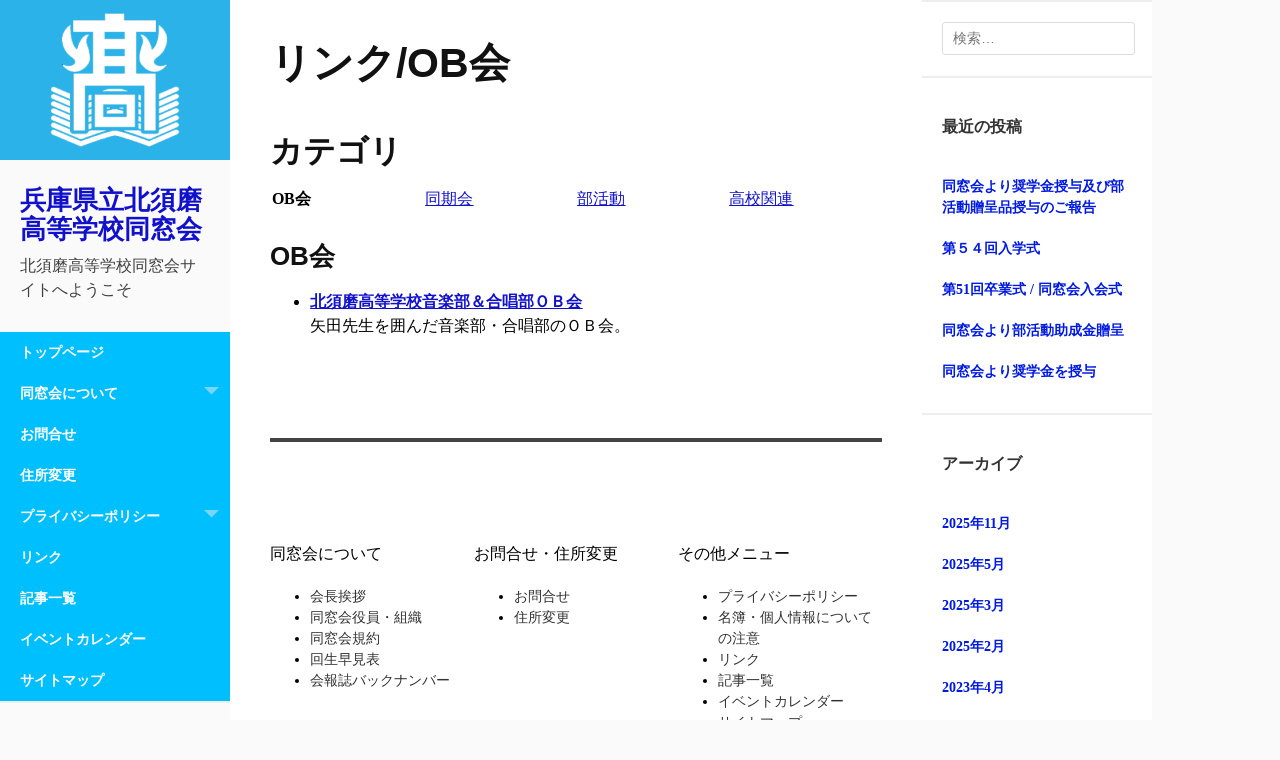

--- FILE ---
content_type: text/html; charset=UTF-8
request_url: http://kitasuma.com/linkob/
body_size: 7677
content:
<!DOCTYPE html>
<html lang="ja">
<head>
	<meta charset="UTF-8">
	<meta name="viewport" content="width=device-width, initial-scale=1">
	<title>リンク/OB会 | 兵庫県立北須磨高等学校同窓会</title>
	<link rel="profile" href="http://gmpg.org/xfn/11">
	<link rel="pingback" href="http://kitasuma.com/xmlrpc.php">
	<meta name='robots' content='max-image-preview:large' />
<link rel='dns-prefetch' href='//webfonts.sakura.ne.jp' />
<link rel='dns-prefetch' href='//ajax.googleapis.com' />
<link rel='dns-prefetch' href='//s.w.org' />
<link rel="alternate" type="application/rss+xml" title="兵庫県立北須磨高等学校同窓会 &raquo; フィード" href="http://kitasuma.com/feed/" />
<link rel="alternate" type="application/rss+xml" title="兵庫県立北須磨高等学校同窓会 &raquo; コメントフィード" href="http://kitasuma.com/comments/feed/" />
<!-- This site uses the Google Analytics by MonsterInsights plugin v7.10.4 - Using Analytics tracking - https://www.monsterinsights.com/ -->
<!-- Note: MonsterInsights is not currently configured on this site. The site owner needs to authenticate with Google Analytics in the MonsterInsights settings panel. -->
<!-- No UA code set -->
<!-- / Google Analytics by MonsterInsights -->
<script type="text/javascript">
window._wpemojiSettings = {"baseUrl":"https:\/\/s.w.org\/images\/core\/emoji\/14.0.0\/72x72\/","ext":".png","svgUrl":"https:\/\/s.w.org\/images\/core\/emoji\/14.0.0\/svg\/","svgExt":".svg","source":{"concatemoji":"http:\/\/kitasuma.com\/wp-includes\/js\/wp-emoji-release.min.js?ver=6.0.11"}};
/*! This file is auto-generated */
!function(e,a,t){var n,r,o,i=a.createElement("canvas"),p=i.getContext&&i.getContext("2d");function s(e,t){var a=String.fromCharCode,e=(p.clearRect(0,0,i.width,i.height),p.fillText(a.apply(this,e),0,0),i.toDataURL());return p.clearRect(0,0,i.width,i.height),p.fillText(a.apply(this,t),0,0),e===i.toDataURL()}function c(e){var t=a.createElement("script");t.src=e,t.defer=t.type="text/javascript",a.getElementsByTagName("head")[0].appendChild(t)}for(o=Array("flag","emoji"),t.supports={everything:!0,everythingExceptFlag:!0},r=0;r<o.length;r++)t.supports[o[r]]=function(e){if(!p||!p.fillText)return!1;switch(p.textBaseline="top",p.font="600 32px Arial",e){case"flag":return s([127987,65039,8205,9895,65039],[127987,65039,8203,9895,65039])?!1:!s([55356,56826,55356,56819],[55356,56826,8203,55356,56819])&&!s([55356,57332,56128,56423,56128,56418,56128,56421,56128,56430,56128,56423,56128,56447],[55356,57332,8203,56128,56423,8203,56128,56418,8203,56128,56421,8203,56128,56430,8203,56128,56423,8203,56128,56447]);case"emoji":return!s([129777,127995,8205,129778,127999],[129777,127995,8203,129778,127999])}return!1}(o[r]),t.supports.everything=t.supports.everything&&t.supports[o[r]],"flag"!==o[r]&&(t.supports.everythingExceptFlag=t.supports.everythingExceptFlag&&t.supports[o[r]]);t.supports.everythingExceptFlag=t.supports.everythingExceptFlag&&!t.supports.flag,t.DOMReady=!1,t.readyCallback=function(){t.DOMReady=!0},t.supports.everything||(n=function(){t.readyCallback()},a.addEventListener?(a.addEventListener("DOMContentLoaded",n,!1),e.addEventListener("load",n,!1)):(e.attachEvent("onload",n),a.attachEvent("onreadystatechange",function(){"complete"===a.readyState&&t.readyCallback()})),(e=t.source||{}).concatemoji?c(e.concatemoji):e.wpemoji&&e.twemoji&&(c(e.twemoji),c(e.wpemoji)))}(window,document,window._wpemojiSettings);
</script>
<style type="text/css">
img.wp-smiley,
img.emoji {
	display: inline !important;
	border: none !important;
	box-shadow: none !important;
	height: 1em !important;
	width: 1em !important;
	margin: 0 0.07em !important;
	vertical-align: -0.1em !important;
	background: none !important;
	padding: 0 !important;
}
</style>
	<link rel='stylesheet' id='wp-block-library-css'  href='http://kitasuma.com/wp-includes/css/dist/block-library/style.min.css?ver=6.0.11' type='text/css' media='all' />
<style id='global-styles-inline-css' type='text/css'>
body{--wp--preset--color--black: #000000;--wp--preset--color--cyan-bluish-gray: #abb8c3;--wp--preset--color--white: #ffffff;--wp--preset--color--pale-pink: #f78da7;--wp--preset--color--vivid-red: #cf2e2e;--wp--preset--color--luminous-vivid-orange: #ff6900;--wp--preset--color--luminous-vivid-amber: #fcb900;--wp--preset--color--light-green-cyan: #7bdcb5;--wp--preset--color--vivid-green-cyan: #00d084;--wp--preset--color--pale-cyan-blue: #8ed1fc;--wp--preset--color--vivid-cyan-blue: #0693e3;--wp--preset--color--vivid-purple: #9b51e0;--wp--preset--gradient--vivid-cyan-blue-to-vivid-purple: linear-gradient(135deg,rgba(6,147,227,1) 0%,rgb(155,81,224) 100%);--wp--preset--gradient--light-green-cyan-to-vivid-green-cyan: linear-gradient(135deg,rgb(122,220,180) 0%,rgb(0,208,130) 100%);--wp--preset--gradient--luminous-vivid-amber-to-luminous-vivid-orange: linear-gradient(135deg,rgba(252,185,0,1) 0%,rgba(255,105,0,1) 100%);--wp--preset--gradient--luminous-vivid-orange-to-vivid-red: linear-gradient(135deg,rgba(255,105,0,1) 0%,rgb(207,46,46) 100%);--wp--preset--gradient--very-light-gray-to-cyan-bluish-gray: linear-gradient(135deg,rgb(238,238,238) 0%,rgb(169,184,195) 100%);--wp--preset--gradient--cool-to-warm-spectrum: linear-gradient(135deg,rgb(74,234,220) 0%,rgb(151,120,209) 20%,rgb(207,42,186) 40%,rgb(238,44,130) 60%,rgb(251,105,98) 80%,rgb(254,248,76) 100%);--wp--preset--gradient--blush-light-purple: linear-gradient(135deg,rgb(255,206,236) 0%,rgb(152,150,240) 100%);--wp--preset--gradient--blush-bordeaux: linear-gradient(135deg,rgb(254,205,165) 0%,rgb(254,45,45) 50%,rgb(107,0,62) 100%);--wp--preset--gradient--luminous-dusk: linear-gradient(135deg,rgb(255,203,112) 0%,rgb(199,81,192) 50%,rgb(65,88,208) 100%);--wp--preset--gradient--pale-ocean: linear-gradient(135deg,rgb(255,245,203) 0%,rgb(182,227,212) 50%,rgb(51,167,181) 100%);--wp--preset--gradient--electric-grass: linear-gradient(135deg,rgb(202,248,128) 0%,rgb(113,206,126) 100%);--wp--preset--gradient--midnight: linear-gradient(135deg,rgb(2,3,129) 0%,rgb(40,116,252) 100%);--wp--preset--duotone--dark-grayscale: url('#wp-duotone-dark-grayscale');--wp--preset--duotone--grayscale: url('#wp-duotone-grayscale');--wp--preset--duotone--purple-yellow: url('#wp-duotone-purple-yellow');--wp--preset--duotone--blue-red: url('#wp-duotone-blue-red');--wp--preset--duotone--midnight: url('#wp-duotone-midnight');--wp--preset--duotone--magenta-yellow: url('#wp-duotone-magenta-yellow');--wp--preset--duotone--purple-green: url('#wp-duotone-purple-green');--wp--preset--duotone--blue-orange: url('#wp-duotone-blue-orange');--wp--preset--font-size--small: 13px;--wp--preset--font-size--medium: 20px;--wp--preset--font-size--large: 36px;--wp--preset--font-size--x-large: 42px;}.has-black-color{color: var(--wp--preset--color--black) !important;}.has-cyan-bluish-gray-color{color: var(--wp--preset--color--cyan-bluish-gray) !important;}.has-white-color{color: var(--wp--preset--color--white) !important;}.has-pale-pink-color{color: var(--wp--preset--color--pale-pink) !important;}.has-vivid-red-color{color: var(--wp--preset--color--vivid-red) !important;}.has-luminous-vivid-orange-color{color: var(--wp--preset--color--luminous-vivid-orange) !important;}.has-luminous-vivid-amber-color{color: var(--wp--preset--color--luminous-vivid-amber) !important;}.has-light-green-cyan-color{color: var(--wp--preset--color--light-green-cyan) !important;}.has-vivid-green-cyan-color{color: var(--wp--preset--color--vivid-green-cyan) !important;}.has-pale-cyan-blue-color{color: var(--wp--preset--color--pale-cyan-blue) !important;}.has-vivid-cyan-blue-color{color: var(--wp--preset--color--vivid-cyan-blue) !important;}.has-vivid-purple-color{color: var(--wp--preset--color--vivid-purple) !important;}.has-black-background-color{background-color: var(--wp--preset--color--black) !important;}.has-cyan-bluish-gray-background-color{background-color: var(--wp--preset--color--cyan-bluish-gray) !important;}.has-white-background-color{background-color: var(--wp--preset--color--white) !important;}.has-pale-pink-background-color{background-color: var(--wp--preset--color--pale-pink) !important;}.has-vivid-red-background-color{background-color: var(--wp--preset--color--vivid-red) !important;}.has-luminous-vivid-orange-background-color{background-color: var(--wp--preset--color--luminous-vivid-orange) !important;}.has-luminous-vivid-amber-background-color{background-color: var(--wp--preset--color--luminous-vivid-amber) !important;}.has-light-green-cyan-background-color{background-color: var(--wp--preset--color--light-green-cyan) !important;}.has-vivid-green-cyan-background-color{background-color: var(--wp--preset--color--vivid-green-cyan) !important;}.has-pale-cyan-blue-background-color{background-color: var(--wp--preset--color--pale-cyan-blue) !important;}.has-vivid-cyan-blue-background-color{background-color: var(--wp--preset--color--vivid-cyan-blue) !important;}.has-vivid-purple-background-color{background-color: var(--wp--preset--color--vivid-purple) !important;}.has-black-border-color{border-color: var(--wp--preset--color--black) !important;}.has-cyan-bluish-gray-border-color{border-color: var(--wp--preset--color--cyan-bluish-gray) !important;}.has-white-border-color{border-color: var(--wp--preset--color--white) !important;}.has-pale-pink-border-color{border-color: var(--wp--preset--color--pale-pink) !important;}.has-vivid-red-border-color{border-color: var(--wp--preset--color--vivid-red) !important;}.has-luminous-vivid-orange-border-color{border-color: var(--wp--preset--color--luminous-vivid-orange) !important;}.has-luminous-vivid-amber-border-color{border-color: var(--wp--preset--color--luminous-vivid-amber) !important;}.has-light-green-cyan-border-color{border-color: var(--wp--preset--color--light-green-cyan) !important;}.has-vivid-green-cyan-border-color{border-color: var(--wp--preset--color--vivid-green-cyan) !important;}.has-pale-cyan-blue-border-color{border-color: var(--wp--preset--color--pale-cyan-blue) !important;}.has-vivid-cyan-blue-border-color{border-color: var(--wp--preset--color--vivid-cyan-blue) !important;}.has-vivid-purple-border-color{border-color: var(--wp--preset--color--vivid-purple) !important;}.has-vivid-cyan-blue-to-vivid-purple-gradient-background{background: var(--wp--preset--gradient--vivid-cyan-blue-to-vivid-purple) !important;}.has-light-green-cyan-to-vivid-green-cyan-gradient-background{background: var(--wp--preset--gradient--light-green-cyan-to-vivid-green-cyan) !important;}.has-luminous-vivid-amber-to-luminous-vivid-orange-gradient-background{background: var(--wp--preset--gradient--luminous-vivid-amber-to-luminous-vivid-orange) !important;}.has-luminous-vivid-orange-to-vivid-red-gradient-background{background: var(--wp--preset--gradient--luminous-vivid-orange-to-vivid-red) !important;}.has-very-light-gray-to-cyan-bluish-gray-gradient-background{background: var(--wp--preset--gradient--very-light-gray-to-cyan-bluish-gray) !important;}.has-cool-to-warm-spectrum-gradient-background{background: var(--wp--preset--gradient--cool-to-warm-spectrum) !important;}.has-blush-light-purple-gradient-background{background: var(--wp--preset--gradient--blush-light-purple) !important;}.has-blush-bordeaux-gradient-background{background: var(--wp--preset--gradient--blush-bordeaux) !important;}.has-luminous-dusk-gradient-background{background: var(--wp--preset--gradient--luminous-dusk) !important;}.has-pale-ocean-gradient-background{background: var(--wp--preset--gradient--pale-ocean) !important;}.has-electric-grass-gradient-background{background: var(--wp--preset--gradient--electric-grass) !important;}.has-midnight-gradient-background{background: var(--wp--preset--gradient--midnight) !important;}.has-small-font-size{font-size: var(--wp--preset--font-size--small) !important;}.has-medium-font-size{font-size: var(--wp--preset--font-size--medium) !important;}.has-large-font-size{font-size: var(--wp--preset--font-size--large) !important;}.has-x-large-font-size{font-size: var(--wp--preset--font-size--x-large) !important;}
</style>
<link rel='stylesheet' id='bbp-default-css'  href='http://kitasuma.com/wp-content/plugins/bbpress/templates/default/css/bbpress.min.css?ver=2.6.4' type='text/css' media='all' />
<link rel='stylesheet' id='contact-form-7-css'  href='http://kitasuma.com/wp-content/plugins/contact-form-7/includes/css/styles.css?ver=5.1.6' type='text/css' media='all' />
<link rel='stylesheet' id='jquery-ui-theme-css'  href='http://ajax.googleapis.com/ajax/libs/jqueryui/1.11.4/themes/smoothness/jquery-ui.min.css?ver=1.11.4' type='text/css' media='all' />
<link rel='stylesheet' id='jquery-ui-timepicker-css'  href='http://kitasuma.com/wp-content/plugins/contact-form-7-datepicker/js/jquery-ui-timepicker/jquery-ui-timepicker-addon.min.css?ver=6.0.11' type='text/css' media='all' />
<link rel='stylesheet' id='whats-new-style-css'  href='http://kitasuma.com/wp-content/plugins/whats-new-genarator/whats-new.css?ver=2.0.2' type='text/css' media='all' />
<link rel='stylesheet' id='bsp-css'  href='http://kitasuma.com/wp-content/plugins/bbp-style-pack/css/bspstyle.css?ver=4.3.8' type='text/css' media='screen' />
<link rel='stylesheet' id='dashicons-css'  href='http://kitasuma.com/wp-includes/css/dashicons.min.css?ver=6.0.11' type='text/css' media='all' />
<link rel='stylesheet' id='adaption-style-css'  href='http://kitasuma.com/wp-content/themes/adaption/style.css?ver=6.0.11' type='text/css' media='all' />
<link rel='stylesheet' id='genericons-css'  href='http://kitasuma.com/wp-content/themes/adaption/css/genericons.css' type='text/css' media='all' />
<link rel='stylesheet' id='wp-members-css'  href='http://kitasuma.com/wp-content/plugins/wp-members/assets/css/forms/generic-no-float.min.css?ver=3.3.2' type='text/css' media='all' />
<link rel='stylesheet' id='tablepress-default-css'  href='http://kitasuma.com/wp-content/plugins/tablepress/css/default.min.css?ver=1.10' type='text/css' media='all' />
<script type='text/javascript' src='http://kitasuma.com/wp-includes/js/jquery/jquery.min.js?ver=3.6.0' id='jquery-core-js'></script>
<script type='text/javascript' src='http://kitasuma.com/wp-includes/js/jquery/jquery-migrate.min.js?ver=3.3.2' id='jquery-migrate-js'></script>
<script type='text/javascript' src='//webfonts.sakura.ne.jp/js/sakura.js?ver=2.0.1' id='typesquare_std-js'></script>
<link rel="https://api.w.org/" href="http://kitasuma.com/wp-json/" /><link rel="alternate" type="application/json" href="http://kitasuma.com/wp-json/wp/v2/pages/250" /><link rel="EditURI" type="application/rsd+xml" title="RSD" href="http://kitasuma.com/xmlrpc.php?rsd" />
<link rel="wlwmanifest" type="application/wlwmanifest+xml" href="http://kitasuma.com/wp-includes/wlwmanifest.xml" /> 
<meta name="generator" content="WordPress 6.0.11" />
<link rel="canonical" href="http://kitasuma.com/linkob/" />
<link rel='shortlink' href='http://kitasuma.com/?p=250' />
<link rel="alternate" type="application/json+oembed" href="http://kitasuma.com/wp-json/oembed/1.0/embed?url=http%3A%2F%2Fkitasuma.com%2Flinkob%2F" />
<link rel="alternate" type="text/xml+oembed" href="http://kitasuma.com/wp-json/oembed/1.0/embed?url=http%3A%2F%2Fkitasuma.com%2Flinkob%2F&#038;format=xml" />
</head>
<body class="page-template-default page page-id-250 group-blog secondary-sidebar">
<div id="page" class="hfeed site">
<!--
<div class="hfeed_site_logo">
	<img src="http://www.laven.co.jp/kitasuma/wp-content/uploads/2016/04/176898_1.jpg" alt=""/>
</div>
-->
	
	<div id="mobile-panel" class="mobile-panel">
					<div id="mobile-link"></div><!-- #mobile-link -->
				
		<h1 class="site-title"><a href="http://kitasuma.com/" rel="home">兵庫県立北須磨高等学校同窓会</a></h1>
	</div>

	<div id="panel-block">
		<div id="mobile-block">
			<nav id="site-navigation" class="main-navigation" role="navigation">
				<a class="skip-link screen-reader-text" href="#content">コンテンツへスキップ</a>
				<div class="menu-%e3%83%a1%e3%83%8b%e3%83%a5%e3%83%bc-container"><ul id="menu-%e3%83%a1%e3%83%8b%e3%83%a5%e3%83%bc" class="menu"><li id="menu-item-350" class="menu-item menu-item-type-custom menu-item-object-custom menu-item-350"><a href="http://kitasuma-ob.sakura.ne.jp/">トップページ</a></li>
<li id="menu-item-400" class="menu-item menu-item-type-post_type menu-item-object-page menu-item-has-children menu-item-400"><a href="http://kitasuma.com/greeting/">同窓会について</a>
<ul class="sub-menu">
	<li id="menu-item-402" class="menu-item menu-item-type-post_type menu-item-object-page menu-item-402"><a href="http://kitasuma.com/greeting/">会長挨拶</a></li>
	<li id="menu-item-398" class="menu-item menu-item-type-post_type menu-item-object-page menu-item-398"><a href="http://kitasuma.com/agreement/">同窓会規約</a></li>
	<li id="menu-item-392" class="menu-item menu-item-type-post_type menu-item-object-page menu-item-392"><a href="http://kitasuma.com/simplifiedchart/">回生早見表</a></li>
	<li id="menu-item-581" class="menu-item menu-item-type-post_type menu-item-object-page menu-item-581"><a href="http://kitasuma.com/newsletter/">会報誌バックナンバー</a></li>
</ul>
</li>
<li id="menu-item-393" class="menu-item menu-item-type-post_type menu-item-object-page menu-item-393"><a href="http://kitasuma.com/inquiry/">お問合せ</a></li>
<li id="menu-item-390" class="menu-item menu-item-type-post_type menu-item-object-page menu-item-390"><a href="http://kitasuma.com/addresschange/">住所変更</a></li>
<li id="menu-item-397" class="menu-item menu-item-type-post_type menu-item-object-page menu-item-has-children menu-item-397"><a href="http://kitasuma.com/privacy/">プライバシーポリシー</a>
<ul class="sub-menu">
	<li id="menu-item-403" class="menu-item menu-item-type-post_type menu-item-object-page menu-item-403"><a href="http://kitasuma.com/privacy/">プライバシーポリシー</a></li>
	<li id="menu-item-395" class="menu-item menu-item-type-post_type menu-item-object-page menu-item-395"><a href="http://kitasuma.com/personalinformation/">名簿・個人情報についての注意</a></li>
</ul>
</li>
<li id="menu-item-394" class="menu-item menu-item-type-post_type menu-item-object-page menu-item-394"><a href="http://kitasuma.com/link/">リンク</a></li>
<li id="menu-item-401" class="menu-item menu-item-type-post_type menu-item-object-page menu-item-401"><a href="http://kitasuma.com/blog/">記事一覧</a></li>
<li id="menu-item-517" class="menu-item menu-item-type-post_type menu-item-object-page menu-item-517"><a href="http://kitasuma.com/my-calendar/">イベントカレンダー</a></li>
<li id="menu-item-404" class="menu-item menu-item-type-post_type menu-item-object-page menu-item-404"><a href="http://kitasuma.com/sitemap/">サイトマップ</a></li>
</ul></div>			</nav><!-- #site-navigation .main-navigation -->

					</div><!-- #mobile-block-->

		
	</div>

	<header id="masthead" class="panel" role="banner">
					<div id="header-image" class="custom-header">
				<a href="http://kitasuma.com/" title="兵庫県立北須磨高等学校同窓会" rel="home">
					<img src="http://kitasuma.com/wp-content/uploads/2016/11/kitasuma4.png" width="345" height="240" alt="" class="header-image" />
				</a>
			</div><!-- #header-image .custom-header -->
		
		<div class="site-branding">
			<h1 class="site-title"><a href="http://kitasuma.com/" rel="home">兵庫県立北須磨高等学校同窓会</a></h1>
			<h2 class="site-description">北須磨高等学校同窓会サイトへようこそ</h2>
		</div><!-- .site-branding -->

		<nav id="site-navigation" class="main-navigation" role="navigation">
			<a class="skip-link screen-reader-text" href="#content">コンテンツへスキップ</a>
			<div class="menu-%e3%83%a1%e3%83%8b%e3%83%a5%e3%83%bc-container"><ul id="menu-%e3%83%a1%e3%83%8b%e3%83%a5%e3%83%bc-1" class="menu"><li class="menu-item menu-item-type-custom menu-item-object-custom menu-item-350"><a href="http://kitasuma-ob.sakura.ne.jp/">トップページ</a></li>
<li class="menu-item menu-item-type-post_type menu-item-object-page menu-item-has-children menu-item-400"><a href="http://kitasuma.com/greeting/">同窓会について</a>
<ul class="sub-menu">
	<li class="menu-item menu-item-type-post_type menu-item-object-page menu-item-402"><a href="http://kitasuma.com/greeting/">会長挨拶</a></li>
	<li class="menu-item menu-item-type-post_type menu-item-object-page menu-item-398"><a href="http://kitasuma.com/agreement/">同窓会規約</a></li>
	<li class="menu-item menu-item-type-post_type menu-item-object-page menu-item-392"><a href="http://kitasuma.com/simplifiedchart/">回生早見表</a></li>
	<li class="menu-item menu-item-type-post_type menu-item-object-page menu-item-581"><a href="http://kitasuma.com/newsletter/">会報誌バックナンバー</a></li>
</ul>
</li>
<li class="menu-item menu-item-type-post_type menu-item-object-page menu-item-393"><a href="http://kitasuma.com/inquiry/">お問合せ</a></li>
<li class="menu-item menu-item-type-post_type menu-item-object-page menu-item-390"><a href="http://kitasuma.com/addresschange/">住所変更</a></li>
<li class="menu-item menu-item-type-post_type menu-item-object-page menu-item-has-children menu-item-397"><a href="http://kitasuma.com/privacy/">プライバシーポリシー</a>
<ul class="sub-menu">
	<li class="menu-item menu-item-type-post_type menu-item-object-page menu-item-403"><a href="http://kitasuma.com/privacy/">プライバシーポリシー</a></li>
	<li class="menu-item menu-item-type-post_type menu-item-object-page menu-item-395"><a href="http://kitasuma.com/personalinformation/">名簿・個人情報についての注意</a></li>
</ul>
</li>
<li class="menu-item menu-item-type-post_type menu-item-object-page menu-item-394"><a href="http://kitasuma.com/link/">リンク</a></li>
<li class="menu-item menu-item-type-post_type menu-item-object-page menu-item-401"><a href="http://kitasuma.com/blog/">記事一覧</a></li>
<li class="menu-item menu-item-type-post_type menu-item-object-page menu-item-517"><a href="http://kitasuma.com/my-calendar/">イベントカレンダー</a></li>
<li class="menu-item menu-item-type-post_type menu-item-object-page menu-item-404"><a href="http://kitasuma.com/sitemap/">サイトマップ</a></li>
</ul></div>		</nav><!-- #site-navigation .main-navigation -->

		
					<div class="widget-areas">
				<div class="widget-area">
					<aside id="categories-2" class="widget widget_categories"><h1 class="widget-title">カテゴリー</h1>
			<ul>
					<li class="cat-item cat-item-4"><a href="http://kitasuma.com/category/secretariat/">事務局から</a>
</li>
	<li class="cat-item cat-item-5"><a href="http://kitasuma.com/category/alumniassociation/">同窓会・クラス会</a>
</li>
	<li class="cat-item cat-item-7"><a href="http://kitasuma.com/category/schoolmate/">同窓生から</a>
</li>
	<li class="cat-item cat-item-1"><a href="http://kitasuma.com/category/unclassified/">未分類</a>
</li>
	<li class="cat-item cat-item-9"><a href="http://kitasuma.com/category/tokyo/">東京支部から</a>
</li>
	<li class="cat-item cat-item-10"><a href="http://kitasuma.com/category/almamater/">母校から</a>
</li>
			</ul>

			</aside>				</div><!-- .widget-area -->
			</div><!-- .widgets-areas -->
		
	</header><!-- #masthead .site-header -->

		<div id="secondary">
		<div class="widget-areas">
			<div class="widget-area">
				<aside id="search-3" class="widget widget_search"><form role="search" method="get" class="search-form" action="http://kitasuma.com/">
				<label>
					<span class="screen-reader-text">検索:</span>
					<input type="search" class="search-field" placeholder="検索&hellip;" value="" name="s" />
				</label>
				<input type="submit" class="search-submit" value="検索" />
			</form></aside>
		<aside id="recent-posts-3" class="widget widget_recent_entries">
		<h1 class="widget-title">最近の投稿</h1>
		<ul>
											<li>
					<a href="http://kitasuma.com/2025/11/13/%e5%90%8c%e7%aa%93%e4%bc%9a%e3%82%88%e3%82%8a%e5%a5%a8%e5%ad%a6%e9%87%91%e6%8e%88%e4%b8%8e%e5%8f%8a%e3%81%b3%e9%83%a8%e6%b4%bb%e5%8b%95%e8%b4%88%e5%91%88%e5%93%81%e6%8e%88%e4%b8%8e%e3%81%ae%e3%81%94/">同窓会より奨学金授与及び部活動贈呈品授与のご報告</a>
									</li>
											<li>
					<a href="http://kitasuma.com/2025/05/18/%e7%ac%ac%ef%bc%95%ef%bc%94%e5%9b%9e%e5%85%a5%e5%ad%a6%e5%bc%8f/">第５４回入学式</a>
									</li>
											<li>
					<a href="http://kitasuma.com/2025/03/02/%e7%ac%ac51%e5%9b%9e%e5%8d%92%e6%a5%ad%e5%bc%8f-%e5%90%8c%e7%aa%93%e4%bc%9a%e5%85%a5%e4%bc%9a%e5%bc%8f/">第51回卒業式 / 同窓会入会式</a>
									</li>
											<li>
					<a href="http://kitasuma.com/2025/02/17/%e5%90%8c%e7%aa%93%e4%bc%9a%e3%82%88%e3%82%8a%e9%83%a8%e6%b4%bb%e5%8b%95%e5%8a%a9%e6%88%90%e9%87%91%e8%b4%88%e5%91%88/">同窓会より部活動助成金贈呈</a>
									</li>
											<li>
					<a href="http://kitasuma.com/2025/02/17/%e5%90%8c%e7%aa%93%e4%bc%9a%e3%82%88%e3%82%8a%e5%a5%a8%e5%ad%a6%e9%87%91%e3%82%92%e6%8e%88%e4%b8%8e/">同窓会より奨学金を授与</a>
									</li>
					</ul>

		</aside><aside id="archives-3" class="widget widget_archive"><h1 class="widget-title">アーカイブ</h1>
			<ul>
					<li><a href='http://kitasuma.com/2025/11/'>2025年11月</a></li>
	<li><a href='http://kitasuma.com/2025/05/'>2025年5月</a></li>
	<li><a href='http://kitasuma.com/2025/03/'>2025年3月</a></li>
	<li><a href='http://kitasuma.com/2025/02/'>2025年2月</a></li>
	<li><a href='http://kitasuma.com/2023/04/'>2023年4月</a></li>
	<li><a href='http://kitasuma.com/2023/03/'>2023年3月</a></li>
	<li><a href='http://kitasuma.com/2022/08/'>2022年8月</a></li>
	<li><a href='http://kitasuma.com/2022/07/'>2022年7月</a></li>
	<li><a href='http://kitasuma.com/2022/05/'>2022年5月</a></li>
	<li><a href='http://kitasuma.com/2022/03/'>2022年3月</a></li>
	<li><a href='http://kitasuma.com/2021/10/'>2021年10月</a></li>
	<li><a href='http://kitasuma.com/2021/09/'>2021年9月</a></li>
	<li><a href='http://kitasuma.com/2021/05/'>2021年5月</a></li>
	<li><a href='http://kitasuma.com/2021/02/'>2021年2月</a></li>
	<li><a href='http://kitasuma.com/2020/11/'>2020年11月</a></li>
	<li><a href='http://kitasuma.com/2020/10/'>2020年10月</a></li>
	<li><a href='http://kitasuma.com/2020/08/'>2020年8月</a></li>
	<li><a href='http://kitasuma.com/2020/03/'>2020年3月</a></li>
	<li><a href='http://kitasuma.com/2020/02/'>2020年2月</a></li>
	<li><a href='http://kitasuma.com/2020/01/'>2020年1月</a></li>
	<li><a href='http://kitasuma.com/2019/11/'>2019年11月</a></li>
	<li><a href='http://kitasuma.com/2019/10/'>2019年10月</a></li>
	<li><a href='http://kitasuma.com/2019/07/'>2019年7月</a></li>
	<li><a href='http://kitasuma.com/2019/06/'>2019年6月</a></li>
	<li><a href='http://kitasuma.com/2019/02/'>2019年2月</a></li>
	<li><a href='http://kitasuma.com/2018/12/'>2018年12月</a></li>
	<li><a href='http://kitasuma.com/2018/11/'>2018年11月</a></li>
	<li><a href='http://kitasuma.com/2018/10/'>2018年10月</a></li>
	<li><a href='http://kitasuma.com/2018/09/'>2018年9月</a></li>
	<li><a href='http://kitasuma.com/2018/07/'>2018年7月</a></li>
	<li><a href='http://kitasuma.com/2018/06/'>2018年6月</a></li>
	<li><a href='http://kitasuma.com/2018/05/'>2018年5月</a></li>
	<li><a href='http://kitasuma.com/2018/04/'>2018年4月</a></li>
	<li><a href='http://kitasuma.com/2018/03/'>2018年3月</a></li>
	<li><a href='http://kitasuma.com/2017/09/'>2017年9月</a></li>
	<li><a href='http://kitasuma.com/2017/07/'>2017年7月</a></li>
	<li><a href='http://kitasuma.com/2017/06/'>2017年6月</a></li>
	<li><a href='http://kitasuma.com/2017/04/'>2017年4月</a></li>
	<li><a href='http://kitasuma.com/2017/03/'>2017年3月</a></li>
	<li><a href='http://kitasuma.com/2017/02/'>2017年2月</a></li>
	<li><a href='http://kitasuma.com/2017/01/'>2017年1月</a></li>
	<li><a href='http://kitasuma.com/2016/12/'>2016年12月</a></li>
	<li><a href='http://kitasuma.com/2016/11/'>2016年11月</a></li>
	<li><a href='http://kitasuma.com/2016/06/'>2016年6月</a></li>
	<li><a href='http://kitasuma.com/2016/04/'>2016年4月</a></li>
	<li><a href='http://kitasuma.com/2015/12/'>2015年12月</a></li>
	<li><a href='http://kitasuma.com/2015/11/'>2015年11月</a></li>
	<li><a href='http://kitasuma.com/2015/10/'>2015年10月</a></li>
	<li><a href='http://kitasuma.com/2015/07/'>2015年7月</a></li>
			</ul>

			</aside>			</div><!-- .widget-area -->
		</div><!-- .widgets-areas -->
	</div>

	<div id="content" class="site-content">

	<div id="primary" class="content-area">
		<main id="main" class="site-main" role="main">

			
				
<article id="post-250" class="post-250 page type-page status-publish hentry">
	<header class="entry-header">
		<h1 class="entry-title">リンク/OB会</h1>
	</header><!-- .entry-header -->

	<div class="entry-content">
		<h2>カテゴリ</h2>
<div class="block-center-content">
<table width="100%">
<tbody>
<tr>
<td width="25%"><strong>OB会 </strong></td>
<td width="25%"><a href="http://kitasuma.com/association/"><u>同期会</u></a></td>
<td width="25%"><a href="http://kitasuma.com/club/"><u>部活動</u></a></td>
<td width="25%"><a href="http://kitasuma.com/highschool/"><u>高校関連</u></a></td>
</tr>
</tbody>
</table>
<div class="aligncenter"></div>
<h3>OB会</h3>
<ul>
<li><strong><a title="http://www.geocities.co.jp/HeartLand-Sumire/2239/kitasuma/" href="http://www.geocities.co.jp/HeartLand-Sumire/2239/kitasuma/" target="_blank"><u>北須磨高等学校音楽部＆合唱部ＯＢ会</u></a></strong><br />
矢田先生を囲んだ音楽部・合唱部のＯＢ会。</li>
</ul>
</div>
			</div><!-- .entry-content -->
	</article><!-- #post-## -->

				
			
		</main><!-- #main .site-main -->
	</div><!-- #primary .content-area -->

<footer id="colophon" class="site-footer" role="contentinfo">
<div class="footer-box">
<div class="footer1"><div class="footer-title">同窓会について</div><div class="menu-%e5%90%8c%e7%aa%93%e4%bc%9a%e3%81%ab%e3%81%a4%e3%81%84%e3%81%a6-container"><ul id="menu-%e5%90%8c%e7%aa%93%e4%bc%9a%e3%81%ab%e3%81%a4%e3%81%84%e3%81%a6" class="menu"><li id="menu-item-405" class="menu-item menu-item-type-post_type menu-item-object-page menu-item-405"><a href="http://kitasuma.com/greeting/">会長挨拶</a></li>
<li id="menu-item-1223" class="menu-item menu-item-type-post_type menu-item-object-page menu-item-1223"><a href="http://kitasuma.com/%e5%90%8c%e7%aa%93%e4%bc%9a%e5%bd%b9%e5%93%a1%e3%83%bb%e7%b5%84%e7%b9%94/">同窓会役員・組織</a></li>
<li id="menu-item-386" class="menu-item menu-item-type-post_type menu-item-object-page menu-item-386"><a href="http://kitasuma.com/agreement/">同窓会規約</a></li>
<li id="menu-item-406" class="menu-item menu-item-type-post_type menu-item-object-page menu-item-406"><a href="http://kitasuma.com/simplifiedchart/">回生早見表</a></li>
<li id="menu-item-582" class="menu-item menu-item-type-post_type menu-item-object-page menu-item-582"><a href="http://kitasuma.com/newsletter/">会報誌バックナンバー</a></li>
</ul></div></div><div class="footer1"><div class="footer-title">お問合せ・住所変更</div><div class="menu-%e3%81%8a%e5%95%8f%e5%90%88%e3%81%9b%e3%83%bb%e4%bd%8f%e6%89%80%e5%a4%89%e6%9b%b4-container"><ul id="menu-%e3%81%8a%e5%95%8f%e5%90%88%e3%81%9b%e3%83%bb%e4%bd%8f%e6%89%80%e5%a4%89%e6%9b%b4" class="menu"><li id="menu-item-408" class="menu-item menu-item-type-post_type menu-item-object-page menu-item-408"><a href="http://kitasuma.com/inquiry/">お問合せ</a></li>
<li id="menu-item-388" class="menu-item menu-item-type-post_type menu-item-object-page menu-item-388"><a href="http://kitasuma.com/addresschange/">住所変更</a></li>
</ul></div></div><div class="footer1"><div class="footer-title">その他メニュー</div><div class="menu-%e3%81%9d%e3%81%ae%e4%bb%96-container"><ul id="menu-%e3%81%9d%e3%81%ae%e4%bb%96" class="menu"><li id="menu-item-389" class="menu-item menu-item-type-post_type menu-item-object-page menu-item-389"><a href="http://kitasuma.com/privacy/">プライバシーポリシー</a></li>
<li id="menu-item-409" class="menu-item menu-item-type-post_type menu-item-object-page menu-item-409"><a href="http://kitasuma.com/personalinformation/">名簿・個人情報についての注意</a></li>
<li id="menu-item-410" class="menu-item menu-item-type-post_type menu-item-object-page menu-item-410"><a href="http://kitasuma.com/link/">リンク</a></li>
<li id="menu-item-411" class="menu-item menu-item-type-post_type menu-item-object-page menu-item-411"><a href="http://kitasuma.com/blog/">記事一覧</a></li>
<li id="menu-item-518" class="menu-item menu-item-type-post_type menu-item-object-page menu-item-518"><a href="http://kitasuma.com/my-calendar/">イベントカレンダー</a></li>
<li id="menu-item-412" class="menu-item menu-item-type-post_type menu-item-object-page menu-item-412"><a href="http://kitasuma.com/sitemap/">サイトマップ</a></li>
</ul></div></div> 
<div>
			<div class="site-info">
			Copyright © <a href="http://kitasuma.com/" title="兵庫県立北須磨高等学校同窓会" rel="home">兵庫県立北須磨高等学校同窓会 </a>All Rights Reserved.

			</div><!-- .site-info -->

		</footer><!-- #colophon .site-footer -->

	</div><!-- #content -->
</div><!-- #page -->

<script type='text/javascript' id='contact-form-7-js-extra'>
/* <![CDATA[ */
var wpcf7 = {"apiSettings":{"root":"http:\/\/kitasuma.com\/wp-json\/contact-form-7\/v1","namespace":"contact-form-7\/v1"},"cached":"1"};
/* ]]> */
</script>
<script type='text/javascript' src='http://kitasuma.com/wp-content/plugins/contact-form-7/includes/js/scripts.js?ver=5.1.6' id='contact-form-7-js'></script>
<script type='text/javascript' src='http://kitasuma.com/wp-includes/js/jquery/ui/core.min.js?ver=1.13.1' id='jquery-ui-core-js'></script>
<script type='text/javascript' src='http://kitasuma.com/wp-includes/js/jquery/ui/datepicker.min.js?ver=1.13.1' id='jquery-ui-datepicker-js'></script>
<script type='text/javascript' id='jquery-ui-datepicker-js-after'>
jQuery(function(jQuery){jQuery.datepicker.setDefaults({"closeText":"\u9589\u3058\u308b","currentText":"\u4eca\u65e5","monthNames":["1\u6708","2\u6708","3\u6708","4\u6708","5\u6708","6\u6708","7\u6708","8\u6708","9\u6708","10\u6708","11\u6708","12\u6708"],"monthNamesShort":["1\u6708","2\u6708","3\u6708","4\u6708","5\u6708","6\u6708","7\u6708","8\u6708","9\u6708","10\u6708","11\u6708","12\u6708"],"nextText":"\u6b21","prevText":"\u524d","dayNames":["\u65e5\u66dc\u65e5","\u6708\u66dc\u65e5","\u706b\u66dc\u65e5","\u6c34\u66dc\u65e5","\u6728\u66dc\u65e5","\u91d1\u66dc\u65e5","\u571f\u66dc\u65e5"],"dayNamesShort":["\u65e5","\u6708","\u706b","\u6c34","\u6728","\u91d1","\u571f"],"dayNamesMin":["\u65e5","\u6708","\u706b","\u6c34","\u6728","\u91d1","\u571f"],"dateFormat":"yy\u5e74mm\u6708d\u65e5","firstDay":1,"isRTL":false});});
</script>
<script type='text/javascript' src='http://ajax.googleapis.com/ajax/libs/jqueryui/1.11.4/i18n/datepicker-ja.min.js?ver=1.11.4' id='jquery-ui-ja-js'></script>
<script type='text/javascript' src='http://kitasuma.com/wp-content/plugins/contact-form-7-datepicker/js/jquery-ui-timepicker/jquery-ui-timepicker-addon.min.js?ver=6.0.11' id='jquery-ui-timepicker-js'></script>
<script type='text/javascript' src='http://kitasuma.com/wp-content/plugins/contact-form-7-datepicker/js/jquery-ui-timepicker/i18n/jquery-ui-timepicker-ja.js?ver=6.0.11' id='jquery-ui-timepicker-ja-js'></script>
<script type='text/javascript' src='http://kitasuma.com/wp-includes/js/jquery/ui/mouse.min.js?ver=1.13.1' id='jquery-ui-mouse-js'></script>
<script type='text/javascript' src='http://kitasuma.com/wp-includes/js/jquery/ui/slider.min.js?ver=1.13.1' id='jquery-ui-slider-js'></script>
<script type='text/javascript' src='http://kitasuma.com/wp-includes/js/jquery/ui/controlgroup.min.js?ver=1.13.1' id='jquery-ui-controlgroup-js'></script>
<script type='text/javascript' src='http://kitasuma.com/wp-includes/js/jquery/ui/checkboxradio.min.js?ver=1.13.1' id='jquery-ui-checkboxradio-js'></script>
<script type='text/javascript' src='http://kitasuma.com/wp-includes/js/jquery/ui/button.min.js?ver=1.13.1' id='jquery-ui-button-js'></script>
<script type='text/javascript' src='http://kitasuma.com/wp-content/plugins/contact-form-7-datepicker/js/jquery-ui-sliderAccess.js?ver=6.0.11' id='jquery-ui-slider-access-js'></script>
<script type='text/javascript' src='http://kitasuma.com/wp-content/themes/adaption/js/skip-link-focus-fix.js?ver=20130115' id='adaption-skip-link-focus-fix-js'></script>
<script type='text/javascript' src='http://kitasuma.com/wp-content/themes/adaption/js/adaption.js?ver=20142202' id='adaption-scripts-js'></script>

</body>
</html>

--- FILE ---
content_type: text/css
request_url: http://kitasuma.com/wp-content/themes/adaption/style.css?ver=6.0.11
body_size: 7825
content:
/*
Theme Name: Adaption
Theme URI: https://wordpress.com/themes/adaption/
Description: A theme that adapts to your content, making sure it looks good on any device. Full width featured images make your content stand out. This theme adapts as add widgets with a 3rd column added to the layout.
Version: 1.0.6
Author: Automattic
Author URI: http://themes.wordpress.com/
License: GNU General Public License v2 or later
License URI: http://www.gnu.org/licenses/gpl-2.0.html
Text Domain: adaption
Tags: black, white, red, three-columns, two-columns, responsive-layout, fluid-layout, custom-colors, custom-header, custom-menu, editor-style, post-formats, rtl-language-support, sticky-post, translation-ready, photoblogging, custom-background

This theme, like WordPress, is licensed under the GPL.
Use it to make something cool, have fun, and share what you've learned with others.

Adaption is based on Underscores http://underscores.me/, (C) 2012-2015 Automattic, Inc.
*/

/*--------------------------------------------------------------
>>> TABLE OF CONTENTS:
----------------------------------------------------------------
1.0 - Reset
2.0 - Clearings
3.0 - Alignments
4.0 - Typography
5.0 - Elements
6.0 - Forms
7.0 - Media
8.0 - Navigation
9.0 - Accessiblity
10.0 - Widgets
11.0 - Content
12.0 - Infinite scroll
13.0 - Media
--------------------------------------------------------------*/
/*--------------------------------------------------------------
1.0 Reset
--------------------------------------------------------------*/
html, body, div, span, applet, object, iframe,
h1, h2, h3, h4, h5, h6, p, blockquote, pre,
a, abbr, acronym, address, big, cite, code,
del, dfn, em, font, ins, kbd, q, s, samp,
small, strike, strong, sub, sup, tt, var,
dl, dt, dd, ol, ul, li,
fieldset, form, label, legend,
table, caption, tbody, tfoot, thead, tr, th, td {
  border: 0;
  font-family: inherit;
  font-size: 100%;
  font-style: inherit;
  font-weight: inherit;
  margin: 0;
  outline: 0;
  padding: 0;
  vertical-align: baseline;
}

html {
  font-size: 55.0%;
  /* Corrects text resizing oddly in IE6/7 when body font-size is set using em units http://clagnut.com/blog/348/#c790 */
  overflow-y: scroll;
  /* Keeps page centered in all browsers regardless of content height */
  -webkit-text-size-adjust: 100%;
  /* Prevents iOS text size adjust after orientation change, without disabling user zoom */
  -ms-text-size-adjust: 100%;
  /* www.456bereastreet.com/archive/201012/controlling_text_size_in_safari_for_ios_without_disabling_user_zoom/ */
}

*,
*:before,
*:after {
  /* apply a natural box layout model to all elements; see http://www.paulirish.com/2012/box-sizing-border-box-ftw/ */
  -webkit-box-sizing: border-box;
  /* Not needed for modern webkit but still used by Blackberry Browser 7.0; see http://caniuse.com/#search=box-sizing */
  -moz-box-sizing: border-box;
  /* Still needed for Firefox 28; see http://caniuse.com/#search=box-sizing */
  box-sizing: border-box;
}

body {
  background: white;
}

article,
aside,
details,
figcaption,
figure,
footer,
header,
main,
nav,
section {
  -webkit-hyphens: none;
  -moz-hyphens: none;
  -ms-hyphens: none;
  -o-hyphens: none;
  hyphens: none;
  display: block;
}

ol, ul {
  list-style: none;
}

table {
  /* tables still need 'cellbaseline="0"' in the markup */
  border-collapse: separate;
  border-baseline: 0;
}

caption, th, td {
  font-weight: normal;
  text-align: left;
}

blockquote:before, blockquote:after,
q:before, q:after {
  content: "";
}

blockquote, q {
  quotes: "" "";
}

a:focus {
  outline: thin dotted;
}

a:hover,
a:active {
  outline: 0;
}

a img {
  border: 0;
}

::selection {
  background: #00BFFF;
  color: white;
}

::-moz-selection {
  background: #00BFFF;
  color: white;
}

/*--------------------------------------------------------------
2.0 Clearings
--------------------------------------------------------------*/
.clear:before,
.clear:after,
.entry-content:before,
.entry-content:after,
.comment-content:before,
.comment-content:after,
.site-header:before,
.site-header:after,
.site-content:before,
.site-content:after,
.site-footer:before,
.site-footer:after {
  content: '';
  display: table;
}

.clear:after,
.entry-content:after,
.comment-content:after,
.site-header:after,
.site-content:after,
.site-footer:after {
  clear: both;
}

/*--------------------------------------------------------------
3.0 Alignments
--------------------------------------------------------------*/
.alignleft {
  display: inline;
  float: left;
  margin-right: 20px;
}

.alignright {
  display: inline;
  float: right;
  margin-left: 20px;
}

.aligncenter {
  clear: both;
  display: block;
  margin: 0 auto;
}

img.alignright {
  margin-left: 10px;
}

img.alignleft {
  margin-right: 10px;
}

/*--------------------------------------------------------------
4.0 Typography
--------------------------------------------------------------*/
body,
button,
input,
select,
textarea {
  color: #444444
  font-family: "Arimo", sans-serif;
  font-size: 16px;
  font-size: 1.6rem;
  line-height: 1.5;
}

h1, h2, h3, h4, h5, h6 {
  clear: both;
  color: #111111;
  font-family: "Arimo", sans-serif;
  margin-bottom: 10px;
}

h1 {
  font-size: 25.6px;
  font-size: 2.56rem;
  font-weight: 700;
  line-height: 1.17188;
}

h2 {
  font-size: 20px;
  font-size: 2rem;
  font-weight: 700;
  line-height: 1.5;
}

h3 {
  font-size: 16px;
  font-size: 1.6rem;
  font-weight: 700;
  line-height: 1.875;
}

h4 {
  font-size: 14px;
  font-size: 1.4rem;
  font-weight: 700;
  line-height: 2.14286;
}

h5 {
  font-size: 12.5px;
  font-size: 1.25rem;
  font-weight: 700;
  line-height: 2.4;
}

h6 {
  font-size: 12px;
  font-size: 1.2rem;
  font-weight: 700;
  line-height: 2.5;
}

h1.page-title {
  color: #777777;
}

h1.entry-title a,
h1.entry-title a:visited {
  color: #444444;
}

h1.entry-title a:hover {
  color: #00BFFF;
  text-decoration: none;
}

h1.widget-title {
  font-size: 16px;
  font-size: 1.6rem;
  padding: 20px 0;
  text-transform: uppercase;
}

h1.site-title {
  font-size: 25.6px;
  font-size: 2.56rem;
  font-weight: 700;
  text-transform: uppercase;
}

h1.site-title a:hover {
  color: #0000FF;
}

h2.site-description {
  font-size: 16px;
  font-size: 1.6rem;
  font-weight: 200;
  opacity: 0.8;
}

h2.comments-title {
  font-size: 25.6px;
  font-size: 2.56rem;
  padding-bottom: 40px;
}

.widget {
  font-size: 14px;
  font-size: 1.4rem;
}

p {
  margin-bottom: 20px;
}

b, strong {
  font-weight: bold;
}

dfn, cite, em, i {
  font-style: italic;
}

.format-quote .entry-content,
blockquote {
  border-top: 2px solid #eeeeee;
  border-bottom: 2px solid #eeeeee;
  color: #777777;
  font-style: italic;
  padding: 40px 0 20px 0;
}

blockquote {
  margin: 20px 0;
}

.format-quote .entry-content blockquote {
  border-top: none;
  border-bottom: none;
  margin: 0;
  padding: 0;
}

address {
  margin: 0 0 20px;
}

pre {
  background: #eeeeee;
  font-family: "Courier 10 Pitch", Courier, monospace;
  font-size: 14px;
  font-size: 1.4rem;
  line-height: 1.5;
  margin-bottom: 20px;
  max-width: 100%;
  overflow: auto;
  padding: 20px;
}

code, kbd, tt, var {
  font-size: 14px;
  font-size: 1.4rem;
  font-family: Monaco, Consolas, "Andale Mono", "DejaVu Sans Mono", monospace;
}

abbr, acronym {
  border-bottom: 1px dotted #777777;
  cursor: help;
}

mark, ins {
  background: #fff9c0;
  text-decoration: none;
}

sup,
sub {
  font-size: 75%;
  height: 0;
  line-height: 0;
  position: relative;
  vertical-align: baseline;
}

sup {
  bottom: 1ex;
}

sub {
  top: .5ex;
}

small {
  font-size: 75%;
}

big {
  font-size: 125%;
}

/*--------------------------------------------------------------
5.0 Elements
--------------------------------------------------------------*/
hr {
  background-color: #2f3134;
  border: 0;
  height: 1px;
  margin-bottom: 20px;
}

figure {
  margin: 0;
}

ul, ol {
  margin: 0 0 20px 40px;
}

ul {
  list-style: disc;
}

ol {
  list-style: decimal;
}

li > ul,
li > ol {
  margin-bottom: 0;
  margin-left: 20px;
}

dt {
  font-weight: bold;
}

dd {
  margin: 0 20px 20px;
}

table {
  margin: 0 0 20px;
  width: 100%;
}

th {
  font-weight: bold;
}

/*--------------------------------------------------------------
6.0 Forms
--------------------------------------------------------------*/
input,
select,
textarea {
  font-size: 100%;
  /* Corrects font size not being inherited in all browsers */
  margin: 0;
  /* Addresses margins set differently in IE6/7, F3/4, S5, Chrome */
  vertical-align: baseline;
  /* Improves appearance and consistency in all browsers */
  *vertical-align: middle;
  /* Improves appearance and consistency in all browsers */
}

select {
  width: 100%;
}

input[type="checkbox"],
input[type="radio"] {
  padding: 0;
  /* Addresses excess padding in IE8/9 */
}

input[type="search"] {
  -webkit-appearance: textfield;
  /* Addresses appearance set to searchfield in S5, Chrome */
  -webkit-box-sizing: content-box;
  /* Addresses box sizing set to border-box in S5, Chrome (include -moz to future-proof) */
  -moz-box-sizing: content-box;
  box-sizing: content-box;
}

input[type="search"]::-webkit-search-decoration {
  /* Corrects inner padding displayed oddly in S5, Chrome on OSX */
  -webkit-appearance: none;
}

button::-moz-focus-inner,
input::-moz-focus-inner {
  /* Corrects inner padding and border displayed oddly in FF3/4 www.sitepen.com/blog/2008/05/14/the-devils-in-the-details-fixing-dojos-toolbar-buttons/ */
  border: 0;
  padding: 0;
}

input[type="text"],
input[type="email"],
input[type="url"],
input[type="password"],
input[type="search"],
textarea {
  color: #777777;
  border: 3px solid #eeeeee;
  -webkit-border-radius: 3px;
  border-radius: 3px;
  background-clip: padding-box;
  /* stops bg color from leaking outside the border: */
}

input[type="text"]:focus,
input[type="email"]:focus,
input[type="url"]:focus,
input[type="password"]:focus,
input[type="search"]:focus,
textarea:focus {
  color: #333333;
}

input[type="text"],
input[type="email"],
input[type="url"],
input[type="password"],
input[type="search"] {
  padding: 4px;
}

textarea {
  overflow: auto;
  /* Removes default vertical scrollbar in IE6/7/8/9 */
  padding-left: 3px;
  vertical-align: top;
  /* Improves readability and alignment in all browsers */
  width: 98%;
}

.search-form input.search-field {
  background: whitesmoke;
  border: 1px solid #dddddd;
  color: #444444 !important;
  padding: 5px 10px;
  width: 90%;
}

#secondary .search-form input.search-field {
  background: #FFFFFF;
}

.search-form input:focus {
  background: white;
  border: 1px solid #333333;
  box-shadow: none;
  outline: none;
}

button {
  font-size: 100%;
  /* Corrects font size not being inherited in all browsers */
  margin: 0;
  /* Addresses margins set differently in IE6/7, F3/4, S5, Chrome */
  vertical-align: baseline;
  /* Improves appearance and consistency in all browsers */
  *vertical-align: middle;
  /* Improves appearance and consistency in all browsers */
}

button,
input[type="button"],
input[type="reset"],
input[type="submit"] {
  background: white;
  border: 3px solid #2f3134;
  -webkit-border-radius: 2px;
  border-radius: 2px;
  background-clip: padding-box;
  /* stops bg color from leaking outside the border: */
  color: #2f3134;
  cursor: pointer;
  /* Improves usability and consistency of cursor style between image-type 'input' and others */
  display: inline-block;
  font-size: 14px;
  font-size: 1.4rem;
  font-weight: 700;
  padding: 5px 10px;
  -webkit-appearance: button;
  /* Corrects inability to style clickable 'input' types in iOS */
}

button:hover,
input[type="button"]:hover,
input[type="reset"]:hover,
input[type="submit"]:hover {
  background: white;
  border: 3px solid #00BFFF;
  color: #00BFFF;
}

button:focus,
input[type="button"]:focus,
input[type="reset"]:focus,
input[type="submit"]:focus,
button:active,
input[type="button"]:active,
input[type="reset"]:active,
input[type="submit"]:active {
  background: white;
  border: 3px solid #00BFFF;
  color: #00BFFF;
}

/*--------------------------------------------------------------
7.0 Media
--------------------------------------------------------------*/
.page-content img.wp-smiley,
.entry-content img.wp-smiley,
.comment-content img.wp-smiley {
  border: none;
  margin-bottom: 0;
  margin-top: 0;
  padding: 0;
}

.wp-caption {
  border: 1px solid #cccccc;
  margin-bottom: 20px;
  max-width: 100%;
}
.wp-caption img[class*="wp-image-"] {
  display: block;
  margin: 1.2% auto 0;
  max-width: 98%;
}
.wp-caption .wp-caption-text {
  margin: 10px 0;
}

.gallery-caption {
  font-size: 90%;
}

.wp-caption-text {
  font-size: 85%;
  text-align: center;
}

.site-main .gallery {
  margin-bottom: 20px;
}
.site-main .gallery a img {
  border: none;
  height: auto;
  max-width: 90%;
}
.site-main .gallery dd {
  margin: 0;
}

/* Make sure embeds and iframes fit their containers */
embed,
iframe,
object {
  max-width: 100%;
}

img {
  height: auto;
  /* Make sure images with WordPress-added height and width attributes are scaled correctly */
  max-width: 100%;
}

.entry-thumbnail {
  text-align: center;
}

img.alignleft {
  margin: 20px 20px 20px 0;
}

img.alignright {
  margin: 20px 0 20px 20px;
}

img.aligncenter {
  margin: 0 auto;
}

/*--------------------------------------------------------------
8.0 Navigation
--------------------------------------------------------------*/
.main-navigation {
  background: #00BFFF;
  clear: both;
  font-weight: 700;
  padding: 0;
}
.main-navigation ul {
  list-style: none;
  margin: 0;
  padding-left: 0;
}
.main-navigation ul ul {
  background: #00BFFF;
  color: white;
  display: none;
  margin: 0;
  padding: 0;
}
.main-navigation ul ul li:first-child a {
  padding: 10px 20px 10px 40px;
}
.main-navigation ul ul li:last-child a {
  padding: 10px 20px 10px 40px;
}
.main-navigation ul ul ul li:first-child a {
  padding: 10px 20px 10px 60px;
}
.main-navigation ul ul ul li:last-child a {
  padding: 10px 20px 10px 60px;
}
.main-navigation ul ul ul ul li:first-child a {
  padding: 10px 20px 10px 80px;
}
.main-navigation ul ul ul ul li:last-child a {
  padding: 10px 20px 10px 80px;
}
.main-navigation ul ul li a {
  opacity: 0.7;
  padding-left: 40px;
}
.main-navigation ul ul li a:hover {
  background: #0000FF;
  opacity: 1;
}
.main-navigation ul ul ul li a {
  padding-left: 60px;
}
.main-navigation ul ul ul ul li a {
  padding-left: 80px;
}
.main-navigation ul ul {
  top: 0;
}
.main-navigation li a {
  background: #00BFFF;
  padding: 10px 20px;
  position: relative;
}
.main-navigation li a:hover {
  background: #0000FF;
  color: white;
}
.main-navigation a,
.main-navigation a:visited {
  color: white;
  display: block;
  opacity: 1;
  text-transform: uppercase;
}
.main-navigation a:hover {
  color: white;
  opacity: 1;
}

.main-navigation ul ul.sub-on {
  display: block;
}

.main-navigation .current_page_item a,
.main-navigation .current-menu-item a {
  color: #eeeeee;
}

.site-main [class*="navigation"] {
  margin: 0;
  overflow: hidden;
}

[class*="navigation"] .nav-previous {
  float: left;
  width: 50%;
}

[class*="navigation"] .nav-next {
  float: right;
  text-align: right;
  width: 50%;
}

.nav-links {
  overflow: hidden;
  padding: 20px;
}

.nav-previous a,
.nav-previous a:visited,
.nav-next a,
.nav-next a:visited {
  font-size: 14px;
  font-size: 1.4rem;
  font-weight: 700;
  margin-bottom: 5px;
}

#social-links-wrapper {
  clear: both;
  display: block;
  padding: 40px 20px;
}

.social-links ul a:before,
#mobile-link:before,
.showsub-toggle,
#widget-link {
  -webkit-font-smoothing: antialiased;
  font-family: "Genericons";
  font-size: 24px;
  font-style: normal;
  font-weight: normal;
  line-height: 1;
  text-decoration: none;
  vertical-align: text-bottom;
}

.showsub-toggle {
  content: "";
  display: block;
  height: 41px;
  position: absolute;
  right: 0;
  top: 0;
  -webkit-transition: all 0.2s ease;
  -moz-transition: all 0.2s ease;
  transition: all 0.2s ease;
  width: 40px;
}

.showsub-toggle {
  opacity: 0.5;
}

.showsub-toggle:after {
  color: #eeeeee;
  content: "\f502";
  font-size: 16px;
  height: 16px;
  position: absolute;
  right: 11px;
  top: 14px;
  width: 16px;
}

.showsub-toggle:hover,
.showsub-toggle:focus,
.showsub-toggle.sub-on {
  opacity: 1;
}

.showsub-toggle:hover:after,
.showsub-toggle:focus:after {
  color: white;
}

.showsub-toggle.sub-on:after {
  content: "\f500";
  top: 6px;
}

.social-links {
  margin: 0 auto;
}

.social-links ul {
  list-style: none;
  margin: 0;
  padding: 0;
}

.social-links ul li {
  display: inline-block;
  list-style: none;
  margin: 0 0 4px 0;
}

.social-links ul a {
  display: inline-block;
  text-decoration: none;
}

.social-links ul a:before {
  color: white;
  font-size: 28px;
  display: block;
  padding: 5px;
  text-align: center;
  -webkit-transition: all 0.1s ease-in-out;
  -moz-transition: all 0.1s ease-in-out;
  -o-transition: all 0.1s ease-in-out;
  transition: all 0.1s ease-in-out;
}

.social-links ul a:hover {
  text-decoration: none;
}

.social-links ul a:hover:before {
  background: #00BFFF;
  -webkit-transition: all 0.1s ease-in-out;
  -moz-transition: all 0.1s ease-in-out;
  -o-transition: all 0.1s ease-in-out;
  transition: all 0.1s ease-in-out;
}

.social-links ul:last-of-type {
  margin-right: 0;
}

.social-links ul a[href*='wordpress.org']:before,
.social-links ul a[href*='wordpress.com']:before {
    content: '\f205';
}
.social-links ul a[href*='facebook.com']:before {
    content: '\f204';
}
.social-links ul a[href*='twitter.com']:before {
    content: '\f202';
}
.social-links ul a[href*='dribbble.com']:before {
    content: '\f201';
}
.social-links ul a[href*='plus.google.com']:before {
    content: '\f206';
}
.social-links ul a[href*='pinterest.com']:before {
    content: '\f209';
}
.social-links ul a[href*='github.com']:before {
    content: '\f200';
}
.social-links ul a[href*='tumblr.com']:before {
    content: '\f214';
}
.social-links ul a[href*='youtube.com']:before {
    content: '\f213';
}
.social-links ul a[href*='flickr.com']:before {
    content: '\f211';
}
.social-links ul a[href*='vimeo.com']:before {
    content: '\f212';
}
.social-links ul a[href*='instagram.com']:before {
    content: '\f215';
}
.social-links ul a[href*='codepen.io']:before {
    content: '\f216';
}
.social-links ul a[href*='linkedin.com']:before {
    content: '\f207';
}
.social-links ul a[href*='foursquare.com']:before {
    content: '\f226';
}
.social-links ul a[href*='reddit.com']:before {
    content: '\f222';
}
.social-links ul a[href*='digg.com']:before {
    content: '\f221';
}
.social-links ul a[href*='getpocket.com']:before {
    content: '\f224';
}
.social-links ul a[href*='path.com']:before {
    content: '\f219';
}
.social-links ul a[href*='stumbleupon.com']:before {
    content: '\f223';
}
.social-links ul a[href*='spotify.com']:before {
    content: '\f515';
}
.social-links ul a[href*='twitch.tv']:before {
    content: '\f516';
}
.social-links ul a[href*='dropbox.com']:before {
    content: '\f225';
}
.social-links ul a[href*='/feed']:before {
    content: '\f413';
}
.social-links ul a[href*='skype']:before {
    content: '\f220';
}
.social-links ul a[href*='mailto']:before {
    content: '\f410';
}
.social-links ul a:before {
  background: #666;
  content: "\f415";
}

#mobile-panel {
  background: #00BFFF;
  overflow: hidden;
  padding: 0 0 10px 0;
  width: 100%;
}

#mobile-link {
  color: white;
  cursor: pointer;
  display: inline-block;
  float: left;
  height: 45px;
  padding: 10px;
  width: 50px;
}

#mobile-link:hover,
#mobile-link.active {
  background: rgba(0, 0, 0, 0.4);
}

#mobile-link:before {
  content: "\f419";
  font-size: 28px;
}

#mobile-panel h1.site-title {
  clear: none;
  float: right;
  font-size: 18px;
  font-size: 1.8rem;
  margin: 0;
  padding: 15px 10px 0 10px;
}

#mobile-panel h1.site-title a {
  color: white;
}

#mobile-block {
  border-top: 1px solid #fff;
  display: none;
  overflow: hidden;
}

#mobile-block.active {
  display: block;
}

#mobile-block {
  top: 0;
}

a {
  color: #1111cc;
  -webkit-transition: all 0.2s ease;
  -moz-transition: all 0.2s ease;
  transition: all 0.2s ease;
  text-decoration: none;
}

a:hover, a:active, a:focus {
  color: #00BFFF;
}

.entry-summary a,
.entry-summary a:hover,
.entry-content a,
.entry-content a:hover {
  text-decoration: underline;
}

.entry-summary a:hover,
.entry-content a:hover {
  color: #0000FF;
}

/*--------------------------------------------------------------
9.0 Accessibility
--------------------------------------------------------------*/
/* Text meant only for screen readers */
.screen-reader-text {
  clip: rect(1px, 1px, 1px, 1px);
  position: absolute !important;
}
.screen-reader-text:hover, .screen-reader-text:active, .screen-reader-text:focus {
  background-color: #f1f1f1;
  -webkit-border-radius: 3px;
  border-radius: 3px;
  background-clip: padding-box;
  /* stops bg color from leaking outside the border: */
  box-shadow: 0 0 2px 2px rgba(0, 0, 0, 0.6);
  color: #00BFFF;
  clip: auto !important;
  display: block;
  font-size: 14px;
  font-weight: bold;
  height: auto;
  left: 5px;
  line-height: normal;
  padding: 20px;
  text-decoration: none;
  top: 5px;
  width: auto;
  z-index: 100000;
  /* Above WP toolbar */
}

/*--------------------------------------------------------------
10.0 Widgets
--------------------------------------------------------------*/
.widget {
  border-top: 2px solid #eeeeee;
  border-bottom: 1px solid white;
  color: #333333;
  padding: 20px;
}
.widget .widget select {
  max-width: 100%;
}
.widget h1 {
  color: #333333;
}

.widget a,
.widget a:link {
  color: #001ae2;
}

.widget a:hover {
  color: #00BFFF;
}

/* Search widget */
.widget_search .search-submit {
  display: none;
}

.widget-areas {
  padding: 0 0 10px 0;
}

.widget ul {
  margin: 0;
  padding: 0;
}

.widget li {
  font-weight: 700;
  list-style: none;
  padding: 10px 0;
}

.tagcloud a,
.tags-links a,
.wp_widget_tag_cloud a {
  -webkit-border-radius: 2px;
  border-radius: 2px;
  background-clip: padding-box;
  /* stops bg color from leaking outside the border: */
  border: 3px solid #2f3134;
  color: #2f3134 !important;
  font-size: 14px !important;
  font-weight: 700;
  display: inline-block;
  margin-bottom: 5px;
  padding: 0 10px;
}

.tagcloud a:hover,
.tags-links a:hover,
.wp_widget_tag_cloud a:hover {
  border: 3px solid #00BFFF;
  color: #00BFFF !important;
}

.widget .sub-menu {
  padding-left: 10px;
}

#widget-block {
  background: #f2f1ef;
  overflow: hidden;
  width: 100%;
}

#widget-link {
  color: white;
  cursor: pointer;
  display: inline-block;
  float: left;
  height: 45px;
  padding: 10px;
  width: 50px;
}

#widget-link:hover,
#widget-link.active {
  background: rgba(0, 0, 0, 0.4);
}

#widget-link:before {
  content: "\f445";
  font-size: 26px;
}

#widget-block {
  display: none;
  overflow: hidden;
}

#widget-block.active {
  display: block;
}

#widget-block {
  top: 0;
}

.widget_recent_comments td {
  vertical-align: top;
}

#widget-block .widget-areas {
  margin: 0 auto;
  max-width: 580px;
}

/*--------------------------------------------------------------
11.0 Content
--------------------------------------------------------------*/
body {
  background: #fafafa;
  margin: 0;
  padding: 0;
  width: 100%;
}

#page {
  background: white;
  width: 100%;
  position: relative;
  overflow: hidden;
  z-index: 1;
}

#comments,
.entry-meta,
.entry-content,
.entry-summary,
.entry-header,
.entry-meta {
  margin: 0 auto;
  max-width: 680px;
}

#content {
  padding: 0;
}

.entry-thumbnail {
  margin-right: -20px;
  margin-left: -20px;
}

#masthead,
#secondary {
  display: none;
}

.site-branding {
  margin: 0;
  padding: 20px;
}

#header-image.custom-header {
  border-bottom: none;
}

#header-image.no-header {
  background: #00BFFF;
  border-bottom: 1px solid #0000FF;
  height: 240px;
}

#colophon {
  border-top: 4px solid #444444;
  clear: both;
  font-size: 14px;
  font-size: 1.4rem;
  margin: 0 20px;
  padding: 20px 0;
}

#colophon a {
  color: #333333;
}

#colophon a:hover {
  color: #00BFFF;
}

.hentry,
.page-header {
  border-bottom: 1px solid #eee;
  margin: 0;
  padding: 0 20px;
}

.hentry:last-child {
  border-bottom: none;
}

.page-header {
  border-bottom: 3px solid #777777;
  padding-bottom: 20px;
  margin-bottom: 20px;
}

.byline,
.updated {
  display: none;
}

.single .byline,
.group-blog .byline {
  display: inline;
}

.page-content,
.entry-content,
.entry-summary {
  margin-top: 20px;
  margin-bottom: 20px;
}

.entry-content,
.entry-summary {
  padding-top: 20px;
}

.page-links {
  clear: both;
  margin: 0 0 20px;
}

.entry-header,
.page-title {
  padding: 20px 0 0 0;
}

.entry-meta {
  border-bottom: 3px solid #333333;
  font-size: 14px;
  font-size: 1.4rem;
  font-weight: 700;
  padding: 40px 0 20px;
}

.entry-meta a {
  color: #333333;
}

.entry-meta a:hover {
  color: #00BFFF;
}

footer.entry-meta {
  border-bottom: none;
  padding: 20px 0;
  margin-bottom: 80px;
}

.comments-link {
  float: right;
}

.edit-link {
  opacity: 0.8;
  padding: 0 0 0 20px;
}

.edit-link:hover {
  opacity: 1;
}

.entry-top span:after {
  content: "\5c0";
  margin: 0 5px;
}

.entry-top span:last-child:after {
  content: none;
}

.entry-top span.author:after,
.entry-top span.comments-link:after,
.entry-top span.edit-link:after {
  content: none;
  margin-left: 0;
}

.entry-meta .edit-link {
  padding: 0;
}

/*--------------------------------------------------------------
10.2 Asides
--------------------------------------------------------------*/
.blog .format-aside .entry-title,
.archive .format-aside .entry-title {
  display: none;
}

.comment-content a {
  word-wrap: break-word;
}

ol.comment-list li.bypostauthor .comment-wrapper {
  border-bottom: none;
}

ol.comment-list li.bypostauthor article {
  border-bottom: 3px solid #0000FF;
}

#comments {
  padding: 40px 20px;
}

p.no-comments {
  font-weight: 900;
  margin: 0 auto;
  max-width: 680px;
}

ol.comment-list li {
  list-style: none;
  position: relative;
  z-index: 9990;
}

li.pingback {
  font-size: 90%;
  font-style: italic;
  margin: 5px 0;
  opacity: 0.8;
}

li.pingback:last-child {
  padding-bottom: 10px;
}

ol.comment-list {
  margin: 0;
  padding: 0;
}

ol.comment-list li {
  margin: 0;
  padding: 20px 0;
}

ol.comment-list ol.children li {
  display: block;
}

.comment-list .comment-author img.avatar {
  float: left;
  margin: 0 10px 5px 0;
}

.comment-list .fn {
  margin: 0;
}

.comment-meta {
  font-size: 14px;
  font-size: 1.4rem;
  font-style: italic;
  font-weight: bold;
}

.comment-meta a {
  color: #777777;
}

.comment-meta a:hover {
  color: #00BFFF;
}

.sticky .entry-content {
  margin-bottom: 5px;
  padding: 10px 5px 0 5px;
}

.comment-meta {
  font-size: 14px;
  font-size: 1.4rem;
  padding: 0 0 5px 0;
}

.comment-wrapper {
  border-bottom: 2px solid #aaaaaa;
  margin-left: 70px;
  margin-bottom: 10px;
  padding-bottom: 10px;
  position: relative;
}

.reply {
  float: right;
}

#respond {
  background: #333333;
  color: white;
  margin-top: 20px;
  padding: 20px;
}

h3#reply-title {
  color: white;
}

/*--------------------------------------------------------------
12.0 Infinite Scroll
--------------------------------------------------------------*/
/* Globally hidden elements when Infinite Scroll is supported and in use. */
.infinite-scroll .paging-navigation,
.infinite-scroll.neverending .site-footer {
  /* Theme Footer (when set to scrolling) */
  display: none;
}

/* When Infinite Scroll has reached its end we need to re-display elements that were hidden (via .neverending) before */
.infinity-end.neverending .site-footer {
  display: block;
}

#infinite-handle {
  padding: 80px 40px;
  text-align: center;
}

#infinite-footer {
  max-width: 1380px;
  z-index: 2;
}

body.secondary-sidebar #infinite-footer {
  max-width: 1080px;
}

#infinite-footer .container {
  border: none;
  height: 40px;
  line-height: 40px !important;
  padding: 0 40px;
  margin: 0;
}

span.infinite-loader {
  height: 80px;
  margin: 0 auto;
  position: relative;
  text-align: center;
}

span.infinite-loader .spinner {
  left: 50% !important;
  top: 0 !important;
  z-index: 9998 !important;
}

#infinite-footer .blog-info,
#infinite-footer .blog-credits {
  padding-top: 10px;
}

/*--------------------------------------------------------------
13.0 Mediaqueries
--------------------------------------------------------------*/
/* Define mobile styles */
/* max-width 640px, mobile-only styles, use when QAing mobile issues */
/* min-width 641px, medium screens */
@media only screen and (min-width: 40.063em) and (max-width: 64em) {
  h1 {
    font-size: 40.96px;
    font-size: 4.096rem;
  }

  h2 {
    font-size: 32px;
    font-size: 3.2rem;
  }

  h3 {
    font-size: 25.6px;
    font-size: 2.56rem;
  }

  h4 {
    font-size: 20px;
    font-size: 2rem;
  }

  h5 {
    font-size: 16px;
    font-size: 1.6rem;
  }

  h6 {
    font-size: 12.5px;
    font-size: 1.25rem;
  }

  html {
    font-size: 62.5%;
    /* Corrects text resizing oddly in IE6/7 when body font-size is set using em units http://clagnut.com/blog/348/#c790 */
  }

  .entry-meta {
    padding: 40px 0;
  }

  .entry-header,
  .page-title {
    padding: 40px 0 0 0;
  }

  footer.entry-meta {
    margin-bottom: 80px;
  }

  #colophon {
    margin: 0 40px;
    padding: 80px 0;
  }

  .nav-links {
    overflow: hidden;
    padding: 40px;
  }

  .entry-thumbnail {
    margin-right: -40px;
    margin-left: -40px;
    margin-bottom: 40px;
  }

  #comments {
    padding: 40px;
  }

  .page-header{
    margin: 0 40px;
    padding: 0 0 60px 0;
  }
}
/* min-width 641px and max-width 1024px, use when QAing tablet-only issues */
@media only screen and (min-width: 64.063em) {
  #mobile-panel {
    display: none;
  }

  .hentry,
  .page-header {
    margin: 0;
    padding: 0 40px 60px;
  }

  h1 {
    font-size: 40.96px;
    font-size: 4.096rem;
  }

  h2 {
    font-size: 32px;
    font-size: 3.2rem;
  }

  h3 {
    font-size: 25.6px;
    font-size: 2.56rem;
  }

  h4 {
    font-size: 20px;
    font-size: 2rem;
  }

  h5 {
    font-size: 16px;
    font-size: 1.6rem;
  }

  h6 {
    font-size: 12.5px;
    font-size: 1.25rem;
  }

  html {
    font-size: 62.5%;
    /* Corrects text resizing oddly in IE6/7 when body font-size is set using em units http://clagnut.com/blog/348/#c790 */
  }

  .entry-meta {
    padding: 80px 0 40px;
  }

  .entry-header,
  .page-title {
    padding: 40px 0 0 0;
  }

  footer.entry-meta {
    margin-bottom: 80px;
  }

  #colophon {
    margin: 0 40px;
    padding: 80px 0;
  }

  .nav-links {
    overflow: hidden;
    padding: 40px;
  }

  #page {
    position: relative;
  }

  #page:before,
  #page:after {
    content: " ";
    display: table;
  }

  #page:after {
    clear: both;
  }

  #content, #content:before {
    width: 75%;
  }

  body.secondary-sidebar #content,
  body.secondary-sidebar #content:before {
    width: 60%;
  }

  #content {
    float: left;
  }

  #content:before {
    background-color: white;
    bottom: 0;
    content: '';
    position: absolute;
    right: 0;
    top: 0;
    z-index: -1;
  }

  #secondary, #secondary:before {
    width: 20%;
  }

  #secondary {
    display: block;
    float: right;
    font-size: 90%;
  }

  #secondary:before {
    background-color: #f2f1ef;
    bottom: 0;
    content: '';
    display: block;
    position: absolute;
    top: 0;
    right: 0;
    z-index: -1;
  }

  #masthead,
  #masthead:before {
    width: 25%;
  }

  body.secondary-sidebar #masthead,
  body.secondary-sidebar #masthead:before {
    width: 20%;
  }

  #masthead {
    display: block;
    float: left;
    font-size: 90%;
  }

  #masthead:before {
    background: #fafafa;
    bottom: 0;
    content: '';
    position: absolute;
    right: 75%;
    top: 0;
    z-index: -1;
  }

  body.secondary-sidebar #masthead:before {
    right: 80%;
  }

  #page {
    width: 80%;
  }

  body.secondary-sidebar #page {
    width: 90%;
  }

  .entry-thumbnail {
    margin-right: -40px;
    margin-left: -40px;
  }

  #comments {
    padding: 40px;
  }
  .page-header{
    margin: 0 40px;
    padding: 0 0 60px 0;
  }
}
/* min-width 1025px, large screens */
/* min-width 1025px and max-width 1440px, use when QAing large screen-only issues */
@media only screen and (min-width: 90.063em) {
  .widget,
  .site-branding {
    padding: 20px 40px;
  }

  .main-navigation li a {
    padding: 10px 40px;
  }

  .main-navigation li:first-child a {
	padding: 20px 40px 10px 40px;
  }

  .main-navigation li:last-child a {
	padding: 10px 40px 20px 40px;
  }

  .main-navigation ul ul li a {
    padding-left: 60px;
  }

  .main-navigation ul ul li:first-child a {
    padding: 10px 20px 10px 60px;
  }

  .main-navigation ul ul li:last-child a {
    padding: 10px 20px 10px 60px;
  }

  .main-navigation ul ul ul li a {
    padding-left: 80px;
  }

  .main-navigation ul ul ul li:first-child a {
    padding: 10px 20px 10px 80px;
  }

  .main-navigation ul ul ul li:last-child a {
    padding: 10px 20px 10px 80px;
  }

  .main-navigation ul ul ul ul li a {
    padding-left: 100px;
  }

  .main-navigation ul ul ul ul li:first-child a {
    padding: 10px 20px 10px 100px;
  }

  .main-navigation ul ul ul ul li:last-child a {
  	padding: 10px 20px 10px 100px;
  }

  #social-links-wrapper {
    padding: 40px;
  }

  #page {
    width: 70%;
  }

  body.secondary-sidebar #page {
    width: 80%;
  }

  .entry-thumbnail {
    margin-right: -40px;
    margin-left: -40px;
  }

  #comments {
    padding: 40px 0;
  }
}
/* min-width 1441px, xlarge screens */
/* min-width 1441px and max-width 1920px, use when QAing xlarge screen-only issues */
@media only screen and (min-width: 120.063em) {
  #page {
    width: 65%;
  }

  body.secondary-sidebar #page {
    width: 80%;
  }
}
/* min-width 1921px, xlarge screens */


.hfeed site {
	position: relative;
}
.hfeed_site_logo {
	position: absolute;
	top: 100;
	left: 100;
}
.hfeed_site_logo img {
	width: 100%;
	max-width: 140px;
}
/* ############################ 1024px以下 ############################ */
@media (max-width: 1024px) {
.hfeed_site_logo {display:none}
}

.footer-title {
  font-size: 18px;
  font-size: 1.6rem;
  padding: 20px 0;
  text-transform: uppercase;
}

.footer1 {
  font-size: 16px;
  font-size: 1.4rem;
  padding: 0px 0;
  text-transform: uppercase;
  height: auto;
  float: left;
  margin:0px;
  width:33.33%;
}

.footer-box {
  clear:both;
  width:100%;
  padding-bottom:100px;
}

.site-info {
  clear:both;
  padding-top:20px;
  text-align: center;
  vertical-align: top;
}

.wpcf7 input[name="kaisei"],
.wpcf7 input[name="class"]
{
  width:20%;
}

.wpcf7 select[name="year"]
{
  width:15%;
}

.wpcf7 select[name="month"],
.wpcf7 select[name="day"]
{
  width:10%;
}

.wpcf7 select[name="menu-todouhuken"]
{
  width:20%;
}

.wpcf7 input[name="your-name"],
.wpcf7 input[name="old-name"],
.wpcf7 input[name="furigana"],
.wpcf7 input[name="tel-namber"],
.wpcf7 input[name="your-email"]
{
  width:70%;
}

.wpcf7 input[name="adress"]
{
  width:100%;
}



--- FILE ---
content_type: application/javascript
request_url: http://webfonts.sakura.ne.jp/js/sakura.js?ver=2.0.1
body_size: 8779
content:
/*
 * Copyright (c) 2012-2018 Morisawa Inc. All rights reserved.
 *
 * @project:	TypeSquare
 * @version:	2.0
 * @see:		allowed to refer
 *				1. openjs(http://www.openjs.com/)
 *					Copyright (c) 2006-2007, Binny V Abraham
 * 				2. vxjs(http://code.google.com/p/vxjs/)
 */
Ts_ade3df9f91f0e0475415ac1cc92d1d58=function(){var T=(function(){var _={d:document,rs:[],R:function(f){if(document.readyState==="complete")f();else{if("\v"!="v"&&!document.uniqueID)_.E(_.d,'DOMContentLoaded',f);else if(_.d.all)window==window.parent?_.L(f):_.E(window,'load',f);else _.E(_.d,'DOMContentLoaded',f)}},L:function(f){try{document.documentElement.doScroll('left')}catch(e){if(document.readyState!=="complete"){setTimeout(function(){_.L(f)},0);return}}f()},E:function(a,b,c){if(a.attachEvent?1:a.addEventListener(b,c,0)){a['e'+b+c]=c;a[b+c]=function(){a['e'+b+c](window.event)};a.attachEvent('on'+b,a[b+c])}},ST:function(a,p){return a.currentStyle?a.currentStyle[p]:(_.d.defaultView?_.d.defaultView.getComputedStyle(a,null).getPropertyValue(p):null)},BR:function(){var t=['MSIE','Trident','Firefox','Chrome','Safari','AppleWebKit'],ag=navigator.userAgent,nm,ver,md,n,i,os,fd='ts-unused',nm=ver=md=n='';for(i in t){if(ag.indexOf(t[i])!=-1){nm=t[i];n=t[i].substr(0,1);if(ag.match(/(iPad|iPhone); (.*) OS ([0-9_]+) like /)){nm+=' iOS';ver=RegExp.$3.replace(/_/g,'.');n='I';os='iOS'}else if(ag.match(/Android/)){nm=os='Android';ver=RegExp.$1;n='A'}else if(ag.match(/IEMobile\/([0-9\.]+)/)){nm='IEMobile';ver=RegExp.$1}else if(ag.match(/Version\/([0-9\.]+)/)||ag.match(RegExp(nm+"[\/ ]([0-9\.]+)")))ver=RegExp.$1;break}}if(!os){if(ag.match(/Windows Phone/))os='Windows Phone';else if(ag.match(/Windows/)){os='Windows';if(ag.match(/NT 5.(1|2; (Win|WOW)64)/))os+='XP'}else if(ag.match(/Macintosh/))os='Macintosh';else if(ag.match(/Linux/))os='Linux'}if(n=='M'){md=_.d.documentMode?_.d.documentMode:5;if(parseInt(ver)<9)fd='Courier New'}return{'nm':nm,'ver':ver,'md':md,'os':os,'fd':fd,'n':n,'v':parseFloat(ver)}},TN:function(e,t){var m=[],i=0,a=t==="*",n=e.firstChild,o;while((e=n)){if(a?e.nodeType===1:(_.l?e.nodeName:e.nodeName.toUpperCase())===t)m[i++]=e;n=e.firstChild||e.nextSibling;while(!n&&(e=e.parentNode))n=e.nextSibling}return m},X:function(u,f,a){var r=new(window.XDomainRequest||window.ActiveXObject||XMLHttpRequest)('Msxml2.XMLHTTP.6.0');r.open('GET',u,1);try{r.designate_id=a;r.setRequestHeader('Content-type','application/x-www-form-urlencoded');r.onreadystatechange=function(){r.readyState>3&&f&&f(r.responseText,r)}}catch(e){r.onerror=function(){};r.onprogress=function(){};r.onload=function(){f&&f(r.responseText,r);delete _.rs[a]}}r.send();_.rs[a]=r},I:function(a,b){var i,lval=a.toLowerCase().replace(/\s+/g,' ').replace(/　/g," ");for(i=b.length;i--&&b[i].toLowerCase()!=lval;);return i},TM:function(s){return s.replace(/^\s+|\s+$/g,'')},QS:function(g){var h=new Array();if(!document.getElementsByTagName)return h;g=g.replace(/\s*([^\w])\s*/g,"$1");var k=g.split(",");var m=function(c,d){if(!d)d='*';var e=new Array;for(var a=0,len=c.length;con=c[a],a<len;a++){var f;if(d=='*')f=con.getElementsByTagName?con.getElementsByTagName("*"):con.all;else f=con.getElementsByTagName(d);for(var b=0,leng=f.length;b<leng;b++)e.push(f[b])}return e};COMMA:for(var i=0,len1=k.length;selector=k[i],i<len1;i++){var n=new Array(document);var p=selector.split(" ");SPACE:for(var j=0,len2=p.length;element=p[j],j<len2;j++){var q=element.indexOf("[");var r=element.indexOf("]");var s=element.indexOf("#");if(s+1&&!(s>q&&s<r)){var t=element.split("#");var u=t[0];var v=t[1];var w=document.getElementById(v);if(!w||(u&&w.nodeName.toLowerCase()!=u)){continue COMMA}n=new Array(w);continue SPACE}s=element.indexOf(".");if(s+1&&!(s>q&&s<r)){var t=element.split('.');var u=t[0];var x=t[1].split(':');var y=m(n,u);n=new Array;for(var l=0,len=y.length;fnd=y[l],l<len;l++){if(fnd.className&&typeof fnd.className==='string'&&fnd.className.match(new RegExp('(^|\s)'+x[0]+'(\s|$)')))n.push(fnd)}continue SPACE}if(element.indexOf('[')+1){if(element.match(/^(\w*)\[(\w+)([=~\|\^\$\*]?)=?['"]?([^\]'"]*)['"]?\]$/)){var u=RegExp.$1;var z=RegExp.$2;var A=RegExp.$3;var B=RegExp.$4}var y=m(n,u);n=new Array;for(var l=0,len=y.length;fnd=y[l],l<len;l++){if(A=='='&&fnd.getAttribute(z)!=B)continue;if(A=='~'&&!fnd.getAttribute(z).match(new RegExp('(^|\\s)'+B+'(\\s|$)')))continue;if(A=='|'&&!fnd.getAttribute(z).match(new RegExp('^'+B+'-?')))continue;if(A=='^'&&fnd.getAttribute(z).indexOf(B)!=0)continue;if(A=='$'&&fnd.getAttribute(z).lastIndexOf(B)!=(fnd.getAttribute(z).length-B.length))continue;if(A=='*'&&!(fnd.getAttribute(z).indexOf(B)+1))continue;else if(!fnd.getAttribute(z))continue;n.push(fnd)}continue SPACE}var y=m(n,element);n=y}for(var o=0,len=n.length;o<len;o++)h.push(n[o])}return h},b:null,l:document.createElement('p').tagName=='P'};return _})();var TsJ=(function(){var _=T,_BK_='_TSTypeBlank_',_TC_='typesquare_css',pls=[],of=[],ap=[],fl=1,ie8=0,ie9=0,cat_len=0,ie_max=0,ow=0,seq_id=0,pb=null,bo=null,ttl='',referrer_check=0,aa='ABCDEFGHIJKLMNOPQRSTUVWXYZabcdefghijklmnopqrstuvwxyz0123456789',par=_.TN(_.d,'HEAD')[0]||_.TN(_.d,'BODY')[0],options={selector:'*',preComp:false,postComp:false,comp:false,loadstart:1,reload:0};var $={init:function(){_.b=_.BR();if(!w())return;ie8=(_.b.n=='M'&&_.b.v==8);ie9=(_.b.n=='M'&&_.b.v==9);G();_.X('//'+$.server[0]+'/advance/ref/'+$.lang+'/'+$.v+'/checkdigit?'+encodeURIComponent($.eid)+ttl,l,0);if($.timeopa>-1){var a=ie8?'':' body {visibility:hidden;}';if($.timeopa==0){F('typesquare_option_style','.typesquare_tags {color: transparent !important;}'+a)}else{F('typesquare_option_style','.typesquare_tags {opacity: 0; filter:alpha(opacity=0);}'+a)}}of.push('sans-serif');if((_.b.n=='M'||_.b.n=='T')){cat_len=_.d.location.protocol=='https:'?400:700}_.R(function(){if(options.loadstart)$.ready()})},ready:function(){if(ie8&&fl)N();var a=seq_id++;var b=pls[a]=[];b.ufs=[];b.i8c='';o(_.d,1,a);if($.timeopa>-1&&!ie8)_.d.body.style.visibility='visible';D(b);if(!ie8)L(a);else if(referrer_check||options.reload)K(a)},setting:function(c){options=c},dynam_load:function(a,b,c,d,e,f,g,h){var i=d+seq_id++,name=(e?e:'')+(a=='json'?A():''),uniq=E(c.replace(/\s+/g,""));ap[i]={uf:d,nn:name,str:uniq,as:encodeURIComponent(W(unescape(encodeURIComponent(uniq)))),type:a,key:f,hint:g?g:0,code:-1,text:c,id:i,weight:h,f:b,t:setTimeout(function(){V(i,'')},$.timeout)};if(uniq.length<1){ap[i].code=1;V(i,'')}else{H(ap[i])}}};var l=function(d,a){var b=a.designate_id;if(d){if(ie8){if(pls[0])K(0);else referrer_check=1}else{if(d!=0){$.condition=d;var c=document.getElementById(_TC_);if(c){pb=null;c.parentNode.removeChild(c);G();L(0)}}}}else{if($.timeopa>-1)X(100)}};var o=function(d,f,a){var b=_.QS(options.selector,d),st,k,ifrm=_.l?'IFRAME':'iframe';for(k=b.length;k--;){if(b[k].tagName==ifrm)if(_.b.n=='M'&&_.b.v==9){try{if(ifrm.contentDocument)o(ifrm.contentDocument,0,a);else if(ifrm.contentWindow)o(ifrm.contentWindow.document,0,a)}catch(ex){}}if((st=u(b[k]))==null)continue;z(b[k],st,pls[a])}if(options.selector=='*')for(var i=d.styleSheets.length;i--;)q(d.styleSheets[i],a)};var q=function(s,a){var r,sc,st,selector,p_cls;try{r=s.cssRules?s.cssRules:s.rules}catch(e){r=null}if(!r)return;for(var j=r.length;j--;){try{sc=r[j].styleSheet}catch(e){sc=null}if(sc)q(sc);if(!r[j].selectorText)continue;var p=r[j].selectorText.match(/(:link|:visited|:hover|:active)/ig);if(p&&p.length&&r[j].style.fontFamily.length){selector=r[j].selectorText.replace(/:link|:visited|:hover|:active/ig,"");p_cls=_.QS(selector);for(var k=p_cls.length;k--;){if((st=u(p_cls[k]))==null||_.TM(st)==_.TM(r[j].style.fontFamily))continue;z(p_cls[k],r[j].style.fontFamily,pls[a])}}}};var u=function(a){return _.ST(a,_.b.n!='M'?'font-family':'fontFamily')};var w=function(){var b=_.b.n,v=_.b.v;if(b=='M'&&(v<8||_.b.md<8)||b=='F'&&v<3.6||b=='C'&&v<6||b=='S'&&v<5||b=='A'&&v<2.2)return false;return true};var y=function(a,b){var c=_.d.createElement('span'),fmm='';c.id=_BK_+a;if(_.d.body)_.d.body.appendChild(c);if(a!='bk'){c.innerHTML='0 0';var d=ie8?b[a].nn:b[a].uf;fmm="'"+d+"', ";b[a].obj=c}else{c.innerHTML=1;if(ie8){c.style.fontSize='98px';ow=c.offsetWidth}bo=c}if(c.style.setProperty)c.style.setProperty('font-family',fmm+_BK_,'important');else c.style.cssText='font-family: '+_BK_+' !important;';c.style.visibility='hidden';c.style.top='-998px';c.style.position='absolute';c.style.fontSize='98px';c.style.letterSpacing='normal'};var z=function(a,b,d){var b=b.replace(/'/g,"").replace(/"/g,"");var e,c,n,nst=false,fa=b.split(","),m=fa.length;for(var j=m;j--;){fa[j]=_.TM(fa[j]);if(_.I(fa[j],of)>=0)continue;if((e=_.I(fa[j],d.ufs))<0)if(_.I(fa[j],$.flist)>=0){e=d.length;var f={uf:fa[j],str:'',as:'',code:-1};d.push(f);d.ufs.push(fa[j])}else if(e<0){of.push(fa[j]);continue}var s=B(a);if(s.length<1)continue;if($.timeopa>-1){var g=a.className;g+=(g.length>0?" ":"")+"typesquare_tags";a.className=g}d[e].str+=s;if(ie8){if(!nst)nst=1;if(d[e].nn==null)d[e].nn='TS-'+A();ecp_fa=fa[j].replace(/\+/g,"\\+").replace(/\^/g,"\\^").replace(/\$/g,"\\$").replace(/\*/g,"\\*").replace(/\?/g,"\\?").replace(/\./g,"\\.");b=b.replace(new RegExp(ecp_fa),d[e].nn+','+fa[j])}}if(nst)a.style.fontFamily=b};var A=function(){var a='',i,n=aa.length;for(i=16;i--;)a+=aa.charAt(Math.floor(Math.random()*n));return a};var B=function(a){var s='',i,tag=_.l?a.tagName:a.tagName.toUpperCase();if(tag=='SCRIPT'||tag=='HEAD'||tag=='TITLE'||tag=='STYLE'||tag=='HTML'||tag=='META'){return s}else if(tag=='INPUT'&&a.type=='text'||tag=='TEXTAREA'){a.style.fontFamily=_.b.fd;return s}if(a.value&&tag!='LI'&&tag!='SELECT')s=a.value;else if(a.childNodes.length){if(_.b.n=='M'&&(_.b.v<9||_.b.md<9)){for(i=a.childNodes.length;i--;)s+=C(a.childNodes[i]);if(tag=='TR')for(i=a.cells.length;i--;)s+=a.cells[i].innerText}else s+=C(a)}else return s;return s};var C=function(e,t){if(e.nodeValue)t=e.nodeValue;else if(e.textContent)t=e.textContent;else if(e.innerText)t=e.innerText;else t='';return t};var D=function(a){for(var k=a.length;k--;){var b=a[k].str.replace(/\s+/g,"");if(b.length>0){b=E(b+'0');a[k].as=encodeURIComponent(W(unescape(encodeURIComponent(b))))}a[k].str=b}};var E=function(a){var b='',ex='.^|$';for(var i=ex.length;i--;){if(a.indexOf(ex[i])>=0){b+=ex[i];a=a.replace(new RegExp('\\'+ex[i],'g'),"")}}if((/[\uD800-\uDBFF][\uDC00-\uDFFF]/).test(a)){while(a){var x=a.charCodeAt(0),c='';if(0xD800<=x&&x<0xDC00)c=a[1];b+=a[0]+c;try{a=a.replace(new RegExp(a[0]+c,'g'),"")}catch(e){a=a.replace(new RegExp('\\'+a[0]+c,'g'),"")}}}else{while(a){b+=a[0];try{a=a.replace(new RegExp(a[0],'g'),"")}catch(e){a=a.replace(new RegExp('\\'+a[0],'g'),"")}}}return b};var F=function(a,b){var c=_.d.createElement('style');c.setAttribute('type','text/css');c.setAttribute('rel','stylesheet');c.setAttribute('id',a);par.appendChild(c);if(c.styleSheet)c.styleSheet.cssText=b;else c.innerHTML=b};var G=function(){if(!pb){pb='/ts?condition='+encodeURIComponent($.condition);pb+='&eid='+encodeURIComponent($.eid)+'&location='+encodeURIComponent(_.d.location.href.replace(/\?.*$/,""));pb+="&bw[name]="+_.b.nm+"&bw[ftf]="+J(_.b.nm,_.b.ver)+"&bw[os]="+_.b.os}};var H=function(a){var p='&reqtype='+a.type+'&hint='+a.hint;p+='&fonts[family]='+encodeURIComponent(a.uf);p+='&fonts[athernm]='+(a.nn?encodeURIComponent(a.nn):'');p+='&fonts[str]='+a.as;p+='&fonts[weight]='+a.weight;p+="&bw[ver]="+_.b.ver+"&bw[mode]="+_.b.md;if(ie9)p+='&smd=1';var b='/'+$.lang+'/'+$.v+pb+p;_.X(I(b)+'api'+b,O,a.id)};var I=function(p){var c=p.length<$.mxlen?1:2;c=ie8?2:c;return'//'+$.server[c]+'/advance/mkfont'};var J=function(b,v){var f=0;if(ie8)f=1;else if(b=='C'&&v<6)f=1;else if(b=='S'&&v<5.1)f=1;return f};var K=function(a){var b=pls[a];if(fl){ie_max=_.d.location.protocol=='https:'?1700:3000}else{var c=document.getElementById(_TC_);if(c)c.parentNode.removeChild(c)}for(var i=b.length;i--;){if(b[i].str.length<1){b[i].code=1;pls[a].ufs.splice(0,1);continue}if(fl){fl=b[i].as.length<ie_max}}var d='';for(var i=b.length;i--;){if(b[i].code==1)continue;b[i].code=-1;var p='&fonts[family]='+encodeURIComponent(b[i].uf);p+='&fonts[athernm]='+(b[i].nn?b[i].nn:'');p+='&fonts[str]='+encodeURIComponent(W(unescape(encodeURIComponent(b[i].str))));var e='/'+$.lang+'/'+$.v+pb+p;if(fl){d+="@font-face { font-family: '"+b[i].nn+"'; font-weight: Bold; src: url(\""+I(e)+e+"\");}\n"}else{_.X(I(e)+'dl'+e,P,a)}if(options.preComp)U(options.preComp,[b[i]],0)}if(d)F(_TC_,d);if(!pls[a].tid){pls[a].tid=setTimeout(function(){R(a)},$.timeout);if(fl){setTimeout(function(){M(a)},0);setTimeout(function(){Q(a)},50)}}};var L=function(a){var b=pls[a];if((_.b.n=='S'||_.b.n=='I'||ie9)&&_.b.v>5){var c=document.getElementById(_TC_);if(c)c.parentNode.removeChild(c)}var d='';for(var i=b.length;i--;){if(!b[i].str.length){b[i].code=1;pls[a].ufs.splice(0,1);continue}b[i].code=-1;var p='&fonts[family]='+encodeURIComponent(b[i].uf);if(ie9)p+='&smd=1';p+='&fonts[str]=';var e='/'+$.lang+'/'+$.v+pb+p;if(fl){if((_.b.n=='M'||_.b.n=='T')){if(b[i].str.length>1500){b[i].code=1;pls[a].ufs.splice(0,1);continue}var f=0;while(1){var g=b[i].str.substr(f,cat_len);if(!g)break;f+=g.length;g=encodeURIComponent(W(unescape(encodeURIComponent(g))));var h=e+g;d+="@font-face { font-family: '"+b[i].uf+"'; font-weight: Bold; src: url(\""+I(h)+h+"\");}\n"}}else{var g=encodeURIComponent(W(unescape(encodeURIComponent(b[i].str))));var h=e+g;d+="@font-face { font-family: '"+b[i].uf+"'; font-weight: Bold; src: url(\""+I(h)+h+"\");}\n"}}else{var g=encodeURIComponent(W(unescape(encodeURIComponent(b[i].str))));var h=e+g;_.X(I(h)+'dl'+h,P,a)}if(options.preComp)U(options.preComp,[b[i]],0)}if(d)F(_TC_,d);if(!pls[a].tid){pls[a].tid=setTimeout(function(){R(a)},$.timeout);if(fl){setTimeout(function(){M(a)},0);setTimeout(function(){Q(a)},50)}}};var M=function(a){var b=pls[a];for(var i=b.length;i--;){if(b[i].str.length<1){if(options.preComp)U(options.preComp,[b[i]]);if(options.postComp)U(options.postComp,[b[i]]);continue}y(i,b)}if(!ie8)N()};var N=function(){y('bk',null);var a=ie8?'.eot':'.woff';a=_.b.n==='A'?'.ttf':a;var b="@font-face { font-family: '"+_BK_+"'; src: url('"+$.s3bf+a+"');}";F(_TC_+'_bk',b)};var O=function(d,a){var b=a.designate_id;if(d){try{var c=JSON.parse(d);ap[b].code=0;V(b,c.res);return}catch(e){}}V(b,'')};var P=function(d,a){var b=a.designate_id;if(d){try{var c=JSON.parse(d),pl=pls[b],k=0;for(k=pl.length;k--;)if(pl[k].uf===c.name){pl[k].code=0;break}if(ie8||ie9){pl.i8c+=c.res+"\n"}else{if(options.preComp)U(options.preComp,[pl[k]]);F(_TC_,c.res);if(options.postComp)U(options.postComp,[pl[k]])}}catch(e){}}pls[b].ufs.splice(0,1);if(pls[b].ufs.length<1)R(b)};var Q=function(a){var b=pls[a],k=b.length;if(bo&&bo.offsetWidth<=ow){if(ie8){while(k--){if(!b[k].ow){b[k].ow=b[k].obj.offsetWidth;b[k].obj.style.cssText="font-family: '"+b[k].nn+"', "+_BK_+" !important;";b[k].obj.style.visibility='hidden';b[k].obj.style.top='-998px';b[k].obj.style.position='absolute';b[k].obj.style.fontSize='98px'}if(b[k].code==-1&&b[k].obj.offsetWidth!=b[k].ow){b[k].code=0;if(options.postComp)U(options.postComp,[b[k]]);b.ufs.splice(0,1)}}}else{while(k--){if(b[k].code==-1&&b[k].obj.offsetWidth>0){b[k].code=0;if(options.postComp)U(options.postComp,[b[k]]);b.ufs.splice(0,1)}}}if(b.ufs.length<1){R(a);return}}if(b.tid)setTimeout(function(){Q(a)},10)};var R=function(a){var b=pls[a];if(b.tid)clearInterval(b.tid);b.tid=null;if(b.i8c!=''&&!fl){if(options.preComp)U(options.preComp,b);F(_TC_,b.i8c);if(options.postComp)U(options.postComp,b)}else if(options.preComp||options.postComp){for(var i=b.length;i--;)if(b[i].code===-1){if(options.preComp&&!fl)U(options.preComp,[b[i]]);if(options.postComp)U(options.postComp,[b[i]])}}if(options.comp)U(options.comp,b);if($.timeopa==0)X(100);else if($.timeopa>0)X(30);fl=0;setTimeout(function(){S(a)},500)};var S=function(a){var b='',pl=pls[a];for(var i=pl.length;i--;){if(pl[i].code===0)b+='&f['+i+'][fm]='+encodeURIComponent(pl[i].uf)+'&f['+i+'][num]='+pl[i].str.length;if(pl[i].obj){try{_.d.body.removeChild(pl[i].obj)}catch(e){}}}if(bo){try{_.d.body.removeChild(bo)}catch(e){}var c=_.d.getElementById(_TC_+'_bk');if(c)c.parentNode.removeChild(c);bo=null}if(b.length>0&&$.cb){b+="&bw[ver]="+_.b.ver+"&bw[mode]="+_.b.md+'&lang='+$.lang;_.X('//'+$.server[3]+'/distcompleted/tsqfinish'+pb+b,null,0)}};var U=function(a,b,c){if(a){var d=[],tmp=[],res=0;for(var i=b.length;i--;){code=c!=null?c:b[i].code;tmp={code:code,name:b[i].uf,status:code===0?true:false};d.push(tmp);if(tmp.code!==0)res--}a({code:res,font:d})}};var V=function(a,b){if(_.rs[a])_.rs[a].abort();if(ap[a])clearInterval(ap[a].t);else return;if(ap[a].f){var c={code:ap[a].code,type:ap[a].type,font:ap[a].uf,name:ap[a].nn,text:ap[a].text,key:ap[a].key,hint:ap[a].hint,data:b};ap[a].f(c)}if(b)delete ap[a]};var W=function(a){var c=aa+'+/',base64="",num=a.length,n=0,b=0,i=0;while(i<num){b=a.charCodeAt(i);if(b>0xff)return null;base64+=c[(b>>2)];n=(b&0x03)<<4;i++;if(i>=num)break;b=a.charCodeAt(i);if(b>0xff)return null;base64+=c[n|(b>>4)];n=(b&0x0f)<<2;i++;if(i>=num)break;b=a.charCodeAt(i);if(b>0xff)return null;base64+=c[n|(b>>6)];base64+=c[(b&0x3f)];i++}var m=num%3;if(m)base64+=c[n];if(m==1)base64+="==";else if(m==2)base64+="=";return base64};var X=function(p){if($.timeopa<0)return;var a=_.d.getElementById('typesquare_option_style');if(p>=100){a.parentNode.removeChild(a);$.timeopa=-1;return}csstext='.typesquare_tags {opacity: '+(p/100)+'; filter:alpha(opacity='+p+');}';if(a.styleSheet)a.styleSheet.cssText=csstext;else a.innerHTML=csstext;setTimeout(function(){X(p+4)},$.timeopa)};return $})();
TsJ.flist = ["Ryumin-Regular", "\u30ea\u30e5\u30a6\u30df\u30f3 R-KL", "Ryumin Regular KL", "A-OTF \u30ea\u30e5\u30a6\u30df\u30f3 Pr6 R-KL", "A-OTF Ryumin Pr6 R-KL", "Ryumin-Medium", "\u30ea\u30e5\u30a6\u30df\u30f3 M-KL", "Ryumin Medium KL", "A-OTF \u30ea\u30e5\u30a6\u30df\u30f3 Pr6 M-KL", "A-OTF Ryumin Pr6 M-KL", "MidashiMin-MA31", "\u898b\u51fa\u30df\u30f3MA31", "Midashi Min MA31", "A-OTF \u898b\u51fa\u30df\u30f3MA31 Pr6 MA31", "A-OTF Midashi Min MA31 Pr6 MA31", "A1Mincho-Bold", "A1\u660e\u671d", "A1 Mincho", "A-OTF A1\u660e\u671d Std Bold", "A-OTF A1 Mincho Std Bold", "ShinGo-Regular", "\u65b0\u30b4 R", "Shin Go Regular", "A-OTF \u65b0\u30b4 Pr6 R", "A-OTF Shin Go Pr6 R", "ShinGo-Medium", "\u65b0\u30b4 M", "Shin Go Medium", "A-OTF \u65b0\u30b4 Pr6 M", "A-OTF Shin Go Pr6 M", "GothicMB101-Bold", "\u30b4\u30b7\u30c3\u30afMB101 B", "Gothic MB101 Bold", "A-OTF \u30b4\u30b7\u30c3\u30afMB101 Pr6 B", "A-OTF Gothic MB101 Pr6 B", "MidashiGo-MB31", "\u898b\u51fa\u30b4MB31", "Midashi Go MB31", "A-OTF \u898b\u51fa\u30b4MB31 Pr6 MB31", "A-OTF Midashi Go MB31 Pr6 MB31", "Jun201-Regular", "\u3058\u3085\u3093 201", "Jun 201", "A-OTF \u3058\u3085\u3093 Pro 201", "A-OTF Jun Pro 201", "Jun501-Bold", "\u3058\u3085\u3093 501", "Jun 501", "A-OTF \u3058\u3085\u3093 Pro 501", "A-OTF Jun Pro 501", "ShinMGo-Regular", "\u65b0\u4e38\u30b4 R", "Shin Maru Go Regular", "A-OTF \u65b0\u4e38\u30b4 Pr6 R", "A-OTF Shin Maru Go Pr6 R", "Folk-Regular", "\u30d5\u30a9\u30fc\u30af R", "Folk Regular", "A-OTF \u30d5\u30a9\u30fc\u30af Pro R", "A-OTF Folk Pro R", "Folk-Medium", "\u30d5\u30a9\u30fc\u30af M", "Folk Medium", "A-OTF \u30d5\u30a9\u30fc\u30af Pro M", "A-OTF Folk Pro M", "MaruFo-Regular", "\u4e38\u30d5\u30a9\u30fc\u30af R", "Maru Folk Regular", "A-OTF \u4e38\u30d5\u30a9\u30fc\u30af Pro R", "A-OTF Maru Folk Pro R", "MaruFo-Medium", "\u4e38\u30d5\u30a9\u30fc\u30af M", "Maru Folk Medium", "A-OTF \u4e38\u30d5\u30a9\u30fc\u30af Pro M", "A-OTF Maru Folk Pro M", "Kakumin-Regular", "\u30ab\u30af\u30df\u30f3 R", "Kakumin Regular", "A-OTF \u30ab\u30af\u30df\u30f3 Pro R", "A-OTF Kakumin Pro R", "KaiminSo-Bold", "\u89e3\u30df\u30f3 \u5b99 B", "Kaimin Sora Bold", "A-OTF \u89e3\u30df\u30f3 \u5b99 Std B", "A-OTF Kaimin Sora Std B", "HaruGaku-Light", "\u306f\u308b\u3072\u5b66\u5712", "Haruhi Gakuen", "A-OTF \u306f\u308b\u3072\u5b66\u5712 Std L", "A-OTF Haruhi Gakuen L", "ShinMGo-Futoline", "\u65b0\u4e38\u30b4 \u592a\u30e9\u30a4\u30f3", "Shin Maru Go Futoline", "A-OTF \u65b0\u4e38\u30b4 Min \u592a\u30e9\u30a4\u30f3", "A-OTF Shin Maru Go Min Futoline", "SeiKaiCB1-Regular", "\u6b63\u6977\u66f8CB1", "Sei Kaisho CB1", "A-OTF \u6b63\u6977\u66f8CB1 Pr5 Regular", "A-OTF Sei Kaisho CB1 Pr5 Regular", "Reisho101-Medium", "\u96b7\u66f8101", "Reisho 101", "A-OTF \u96b7\u66f8101 Std Medium", "A-OTF Reisho 101 Std Medium", "UDShinGo-Regular", "UD\u65b0\u30b4 R", "UD Shin Go Regular", "A-OTF UD\u65b0\u30b4 Pr6 R", "A-OTF UD Shin Go Pr6 R", "UDShinGo-Medium", "UD\u65b0\u30b4 M", "UD Shin Go Medium", "A-OTF UD\u65b0\u30b4 Pr6 M", "A-OTF UD Shin Go Pr6 M", "UDShinGoCOniz-Lig", "UD\u65b0\u30b4 \u30b3\u30f3\u30c7\u30f3\u30b990 L", "UD Shin Go Conde90 L", "A-OTF UD\u65b0\u30b4\u30b3\u30f3\u30c790 Pr6 L", "A-OTF UD Shin Go Con90 Pr6 L", "UDShinGoCOniz-Med", "UD\u65b0\u30b4 \u30b3\u30f3\u30c7\u30f3\u30b990 M", "UD Shin Go Conde90 M", "A-OTF UD\u65b0\u30b4\u30b3\u30f3\u30c790 Pr6 M", "A-OTF UD Shin Go Con90 Pr6 M", "RoNOW-GM", "\u30ca\u30a6-GM", "NOW-GM", "Ro\u30ca\u30a6Std-GM", "Ro NOW Std GM", "RoGSanSrf-Bd", "G2\u30b5\u30f3\u30bb\u30ea\u30d5-B", "GSanSerif-B", "RoG2\u30b5\u30f3\u30bb\u30ea\u30d5Std-B", "Ro GSan Serif Std B", "CinemaLetter-Light", "\u30b7\u30cd\u30de\u30ec\u30bf\u30fc", "Cinema Letter", "A-OTF \u30b7\u30cd\u30de\u30ec\u30bf\u30fc Std L", "A-OTF CinemaLetter Std L", "Talking-Regular", "\u30c8\u30fc\u30ad\u30f3\u30b0", "Talking", "A-OTF \u30c8\u30fc\u30ad\u30f3\u30b0 Std R", "A-OTF Talking Std R", "Suzumushi-Medium", "\u3059\u305a\u3080\u3057", "Suzumushi", "A-OTF \u3059\u305a\u3080\u3057 Std M", "A-OTF Suzumushi Std M"];TsJ.lang='ja';TsJ.v='108';TsJ.eid='579~Suv0YMk=';TsJ.timeout=1500;TsJ.timeopa=0;TsJ.loadstart=1;TsJ.s3bf='//webfonts.sakura.ne.jp/ab';TsJ.mxlen=8000;TsJ.cb=1;TsJ.server=['webfonts.sakura.ne.jp','webfonts.sakura.ne.jp','webfonts.sakura.ne.jp','webfonts.sakura.ne.jp'];TsJ.condition='ade3df9f91f0e0475415ac1cc92d1d58';TsJ.type='';TsJ.init();return TsJ;}();Ts=(function(){var $=Ts_ade3df9f91f0e0475415ac1cc92d1d58,options={selector:'*',preComp:false,postComp:false,comp:false,loadstart:$.loadstart,reload:0};var h={fontnames:function(){return $.flist},setSelector:function(a){options.selector=a},onPreComplete:function(a){options.preComp=a},onPostComplete:function(a){options.postComp=a},onComplete:function(a){options.comp=a},setLoadStart:function(a){options.loadstart=a},dynamicCss:function(a,b,c,d,e,f,g){g=g?1:0;$.dynam_load('css',a,b,c,d,e,f,g)},dynamicJson:function(a,b,c,d,e,f,g){g=g?1:0;$.dynam_load('json',a,b,c,d,e,f,g)},reload:function(){options.reload=1;$.ready()}};$.setting(options);return h})();
